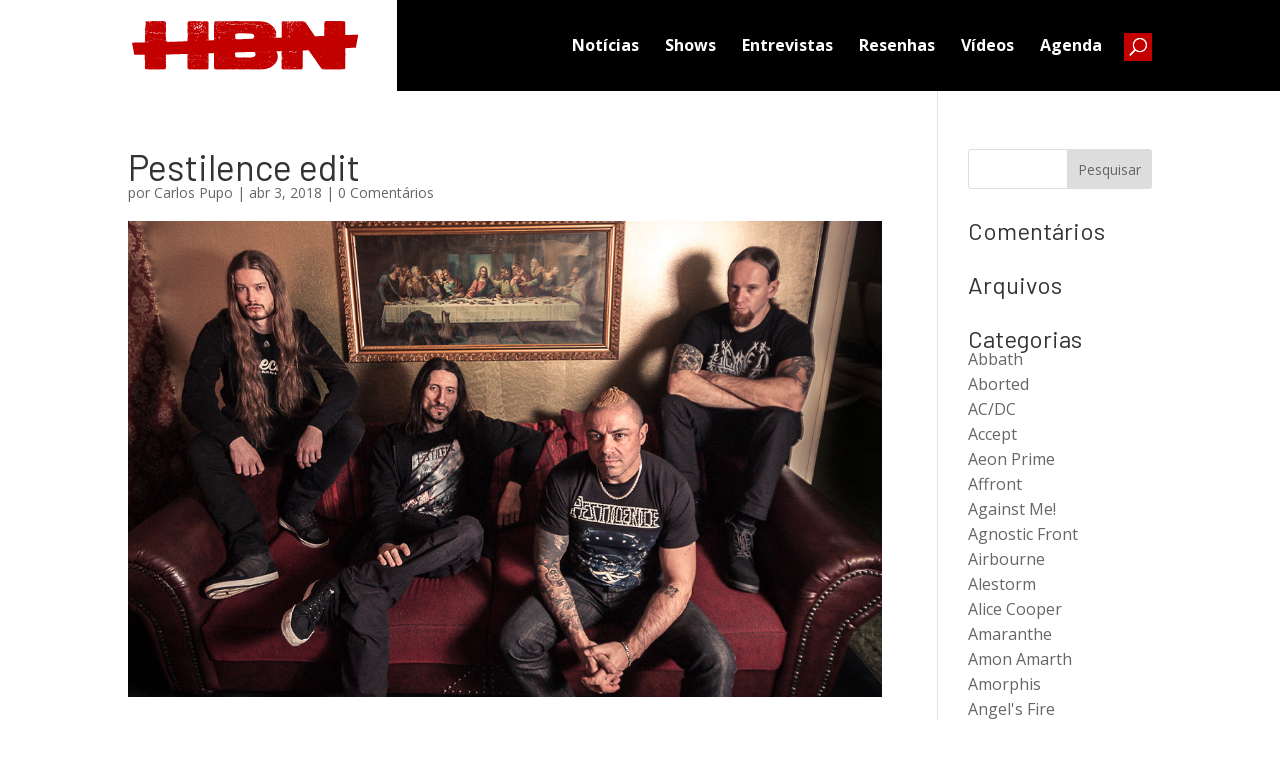

--- FILE ---
content_type: text/html; charset=UTF-8
request_url: https://www.headbangersnews.com.br/noticias/pestilence-traz-set-list-de-classicos-ao-rio-de-janeiro/pestilence-edit/
body_size: 25611
content:
<!DOCTYPE html>
<html lang="pt-BR">
<head>
	<meta charset="UTF-8" />
<meta http-equiv="X-UA-Compatible" content="IE=edge">
	<link rel="pingback" href="https://www.headbangersnews.com.br/xmlrpc.php" />

	<script type="text/javascript">
		document.documentElement.className = 'js';
	</script>
	
	<meta name='robots' content='index, follow, max-image-preview:large, max-snippet:-1, max-video-preview:-1' />
<script type="text/javascript">
			let jqueryParams=[],jQuery=function(r){return jqueryParams=[...jqueryParams,r],jQuery},$=function(r){return jqueryParams=[...jqueryParams,r],$};window.jQuery=jQuery,window.$=jQuery;let customHeadScripts=!1;jQuery.fn=jQuery.prototype={},$.fn=jQuery.prototype={},jQuery.noConflict=function(r){if(window.jQuery)return jQuery=window.jQuery,$=window.jQuery,customHeadScripts=!0,jQuery.noConflict},jQuery.ready=function(r){jqueryParams=[...jqueryParams,r]},$.ready=function(r){jqueryParams=[...jqueryParams,r]},jQuery.load=function(r){jqueryParams=[...jqueryParams,r]},$.load=function(r){jqueryParams=[...jqueryParams,r]},jQuery.fn.ready=function(r){jqueryParams=[...jqueryParams,r]},$.fn.ready=function(r){jqueryParams=[...jqueryParams,r]};</script>
	<!-- This site is optimized with the Yoast SEO plugin v20.4 - https://yoast.com/wordpress/plugins/seo/ -->
	<title>Pestilence edit - Headbangers News</title>
	<link rel="canonical" href="https://www.headbangersnews.com.br/noticias/pestilence-traz-set-list-de-classicos-ao-rio-de-janeiro/pestilence-edit/" />
	<meta property="og:locale" content="pt_BR" />
	<meta property="og:type" content="article" />
	<meta property="og:title" content="Pestilence edit - Headbangers News" />
	<meta property="og:url" content="https://www.headbangersnews.com.br/noticias/pestilence-traz-set-list-de-classicos-ao-rio-de-janeiro/pestilence-edit/" />
	<meta property="og:site_name" content="Headbangers News" />
	<meta property="article:publisher" content="https://www.facebook.com/headbangersnews/" />
	<meta property="og:image" content="https://www.headbangersnews.com.br/noticias/pestilence-traz-set-list-de-classicos-ao-rio-de-janeiro/pestilence-edit" />
	<meta property="og:image:width" content="1068" />
	<meta property="og:image:height" content="810" />
	<meta property="og:image:type" content="image/png" />
	<meta name="twitter:card" content="summary_large_image" />
	<meta name="twitter:site" content="@Headbangers_Br" />
	<script type="application/ld+json" class="yoast-schema-graph">{"@context":"https://schema.org","@graph":[{"@type":"WebPage","@id":"https://www.headbangersnews.com.br/noticias/pestilence-traz-set-list-de-classicos-ao-rio-de-janeiro/pestilence-edit/","url":"https://www.headbangersnews.com.br/noticias/pestilence-traz-set-list-de-classicos-ao-rio-de-janeiro/pestilence-edit/","name":"Pestilence edit - Headbangers News","isPartOf":{"@id":"https://www.headbangersnews.com.br/#website"},"primaryImageOfPage":{"@id":"https://www.headbangersnews.com.br/noticias/pestilence-traz-set-list-de-classicos-ao-rio-de-janeiro/pestilence-edit/#primaryimage"},"image":{"@id":"https://www.headbangersnews.com.br/noticias/pestilence-traz-set-list-de-classicos-ao-rio-de-janeiro/pestilence-edit/#primaryimage"},"thumbnailUrl":"https://www.headbangersnews.com.br/wp-content/uploads/2018/04/Pestilence-edit.png","datePublished":"2018-04-03T09:39:41+00:00","dateModified":"2018-04-03T09:39:41+00:00","breadcrumb":{"@id":"https://www.headbangersnews.com.br/noticias/pestilence-traz-set-list-de-classicos-ao-rio-de-janeiro/pestilence-edit/#breadcrumb"},"inLanguage":"pt-BR","potentialAction":[{"@type":"ReadAction","target":["https://www.headbangersnews.com.br/noticias/pestilence-traz-set-list-de-classicos-ao-rio-de-janeiro/pestilence-edit/"]}]},{"@type":"ImageObject","inLanguage":"pt-BR","@id":"https://www.headbangersnews.com.br/noticias/pestilence-traz-set-list-de-classicos-ao-rio-de-janeiro/pestilence-edit/#primaryimage","url":"https://www.headbangersnews.com.br/wp-content/uploads/2018/04/Pestilence-edit.png","contentUrl":"https://www.headbangersnews.com.br/wp-content/uploads/2018/04/Pestilence-edit.png","width":1068,"height":810},{"@type":"BreadcrumbList","@id":"https://www.headbangersnews.com.br/noticias/pestilence-traz-set-list-de-classicos-ao-rio-de-janeiro/pestilence-edit/#breadcrumb","itemListElement":[{"@type":"ListItem","position":1,"name":"Início","item":"https://www.headbangersnews.com.br/"},{"@type":"ListItem","position":2,"name":"Pestilence traz set list de clássicos ao Rio de Janeiro","item":"https://www.headbangersnews.com.br/noticias/pestilence-traz-set-list-de-classicos-ao-rio-de-janeiro/"},{"@type":"ListItem","position":3,"name":"Pestilence edit"}]},{"@type":"WebSite","@id":"https://www.headbangersnews.com.br/#website","url":"https://www.headbangersnews.com.br/","name":"Headbangers News","description":"Site brasileiro sobre heavy metal editado totalmente em português.","publisher":{"@id":"https://www.headbangersnews.com.br/#organization"},"potentialAction":[{"@type":"SearchAction","target":{"@type":"EntryPoint","urlTemplate":"https://www.headbangersnews.com.br/?s={search_term_string}"},"query-input":"required name=search_term_string"}],"inLanguage":"pt-BR"},{"@type":"Organization","@id":"https://www.headbangersnews.com.br/#organization","name":"Headbangers News","url":"https://www.headbangersnews.com.br/","logo":{"@type":"ImageObject","inLanguage":"pt-BR","@id":"https://www.headbangersnews.com.br/#/schema/logo/image/","url":"https://www.headbangersnews.com.br/wp-content/uploads/2017/10/logo.png","contentUrl":"https://www.headbangersnews.com.br/wp-content/uploads/2017/10/logo.png","width":1358,"height":265,"caption":"Headbangers News"},"image":{"@id":"https://www.headbangersnews.com.br/#/schema/logo/image/"},"sameAs":["https://www.facebook.com/headbangersnews/","https://twitter.com/Headbangers_Br","https://www.instagram.com/headbangersnews_Br/"]}]}</script>
	<!-- / Yoast SEO plugin. -->


<link rel='dns-prefetch' href='//cdn.jsdelivr.net' />
<link rel='dns-prefetch' href='//fonts.googleapis.com' />
<link rel="alternate" type="application/rss+xml" title="Feed para Headbangers News &raquo;" href="https://www.headbangersnews.com.br/feed/" />
<link rel="alternate" type="application/rss+xml" title="Feed de comentários para Headbangers News &raquo;" href="https://www.headbangersnews.com.br/comments/feed/" />
<link rel="alternate" type="application/rss+xml" title="Feed de comentários para Headbangers News &raquo; Pestilence edit" href="https://www.headbangersnews.com.br/noticias/pestilence-traz-set-list-de-classicos-ao-rio-de-janeiro/pestilence-edit/feed/" />
		<!-- This site uses the Google Analytics by ExactMetrics plugin v7.14.1 - Using Analytics tracking - https://www.exactmetrics.com/ -->
							<script src="//www.googletagmanager.com/gtag/js?id=G-7W1QX2E4QN"  data-cfasync="false" data-wpfc-render="false" type="text/javascript" async></script>
			<script data-cfasync="false" data-wpfc-render="false" type="text/javascript">
				var em_version = '7.14.1';
				var em_track_user = true;
				var em_no_track_reason = '';
				
								var disableStrs = [
										'ga-disable-G-7W1QX2E4QN',
															'ga-disable-UA-93538384-4',
									];

				/* Function to detect opted out users */
				function __gtagTrackerIsOptedOut() {
					for (var index = 0; index < disableStrs.length; index++) {
						if (document.cookie.indexOf(disableStrs[index] + '=true') > -1) {
							return true;
						}
					}

					return false;
				}

				/* Disable tracking if the opt-out cookie exists. */
				if (__gtagTrackerIsOptedOut()) {
					for (var index = 0; index < disableStrs.length; index++) {
						window[disableStrs[index]] = true;
					}
				}

				/* Opt-out function */
				function __gtagTrackerOptout() {
					for (var index = 0; index < disableStrs.length; index++) {
						document.cookie = disableStrs[index] + '=true; expires=Thu, 31 Dec 2099 23:59:59 UTC; path=/';
						window[disableStrs[index]] = true;
					}
				}

				if ('undefined' === typeof gaOptout) {
					function gaOptout() {
						__gtagTrackerOptout();
					}
				}
								window.dataLayer = window.dataLayer || [];

				window.ExactMetricsDualTracker = {
					helpers: {},
					trackers: {},
				};
				if (em_track_user) {
					function __gtagDataLayer() {
						dataLayer.push(arguments);
					}

					function __gtagTracker(type, name, parameters) {
						if (!parameters) {
							parameters = {};
						}

						if (parameters.send_to) {
							__gtagDataLayer.apply(null, arguments);
							return;
						}

						if (type === 'event') {
														parameters.send_to = exactmetrics_frontend.v4_id;
							var hookName = name;
							if (typeof parameters['event_category'] !== 'undefined') {
								hookName = parameters['event_category'] + ':' + name;
							}

							if (typeof ExactMetricsDualTracker.trackers[hookName] !== 'undefined') {
								ExactMetricsDualTracker.trackers[hookName](parameters);
							} else {
								__gtagDataLayer('event', name, parameters);
							}
							
														parameters.send_to = exactmetrics_frontend.ua;
							__gtagDataLayer(type, name, parameters);
													} else {
							__gtagDataLayer.apply(null, arguments);
						}
					}

					__gtagTracker('js', new Date());
					__gtagTracker('set', {
						'developer_id.dNDMyYj': true,
											});
										__gtagTracker('config', 'G-7W1QX2E4QN', {"forceSSL":"true","link_attribution":"true"} );
															__gtagTracker('config', 'UA-93538384-4', {"forceSSL":"true","link_attribution":"true"} );
										window.gtag = __gtagTracker;										(function () {
						/* https://developers.google.com/analytics/devguides/collection/analyticsjs/ */
						/* ga and __gaTracker compatibility shim. */
						var noopfn = function () {
							return null;
						};
						var newtracker = function () {
							return new Tracker();
						};
						var Tracker = function () {
							return null;
						};
						var p = Tracker.prototype;
						p.get = noopfn;
						p.set = noopfn;
						p.send = function () {
							var args = Array.prototype.slice.call(arguments);
							args.unshift('send');
							__gaTracker.apply(null, args);
						};
						var __gaTracker = function () {
							var len = arguments.length;
							if (len === 0) {
								return;
							}
							var f = arguments[len - 1];
							if (typeof f !== 'object' || f === null || typeof f.hitCallback !== 'function') {
								if ('send' === arguments[0]) {
									var hitConverted, hitObject = false, action;
									if ('event' === arguments[1]) {
										if ('undefined' !== typeof arguments[3]) {
											hitObject = {
												'eventAction': arguments[3],
												'eventCategory': arguments[2],
												'eventLabel': arguments[4],
												'value': arguments[5] ? arguments[5] : 1,
											}
										}
									}
									if ('pageview' === arguments[1]) {
										if ('undefined' !== typeof arguments[2]) {
											hitObject = {
												'eventAction': 'page_view',
												'page_path': arguments[2],
											}
										}
									}
									if (typeof arguments[2] === 'object') {
										hitObject = arguments[2];
									}
									if (typeof arguments[5] === 'object') {
										Object.assign(hitObject, arguments[5]);
									}
									if ('undefined' !== typeof arguments[1].hitType) {
										hitObject = arguments[1];
										if ('pageview' === hitObject.hitType) {
											hitObject.eventAction = 'page_view';
										}
									}
									if (hitObject) {
										action = 'timing' === arguments[1].hitType ? 'timing_complete' : hitObject.eventAction;
										hitConverted = mapArgs(hitObject);
										__gtagTracker('event', action, hitConverted);
									}
								}
								return;
							}

							function mapArgs(args) {
								var arg, hit = {};
								var gaMap = {
									'eventCategory': 'event_category',
									'eventAction': 'event_action',
									'eventLabel': 'event_label',
									'eventValue': 'event_value',
									'nonInteraction': 'non_interaction',
									'timingCategory': 'event_category',
									'timingVar': 'name',
									'timingValue': 'value',
									'timingLabel': 'event_label',
									'page': 'page_path',
									'location': 'page_location',
									'title': 'page_title',
								};
								for (arg in args) {
																		if (!(!args.hasOwnProperty(arg) || !gaMap.hasOwnProperty(arg))) {
										hit[gaMap[arg]] = args[arg];
									} else {
										hit[arg] = args[arg];
									}
								}
								return hit;
							}

							try {
								f.hitCallback();
							} catch (ex) {
							}
						};
						__gaTracker.create = newtracker;
						__gaTracker.getByName = newtracker;
						__gaTracker.getAll = function () {
							return [];
						};
						__gaTracker.remove = noopfn;
						__gaTracker.loaded = true;
						window['__gaTracker'] = __gaTracker;
					})();
									} else {
										console.log("");
					(function () {
						function __gtagTracker() {
							return null;
						}

						window['__gtagTracker'] = __gtagTracker;
						window['gtag'] = __gtagTracker;
					})();
									}
			</script>
				<!-- / Google Analytics by ExactMetrics -->
		<meta content="Divi Child v.1.0.0" name="generator"/><link rel='stylesheet' id='wp-block-library-css' href='https://www.headbangersnews.com.br/wp-includes/css/dist/block-library/style.min.css?ver=6.2.8' type='text/css' media='all' />
<style id='wp-block-library-theme-inline-css' type='text/css'>
.wp-block-audio figcaption{color:#555;font-size:13px;text-align:center}.is-dark-theme .wp-block-audio figcaption{color:hsla(0,0%,100%,.65)}.wp-block-audio{margin:0 0 1em}.wp-block-code{border:1px solid #ccc;border-radius:4px;font-family:Menlo,Consolas,monaco,monospace;padding:.8em 1em}.wp-block-embed figcaption{color:#555;font-size:13px;text-align:center}.is-dark-theme .wp-block-embed figcaption{color:hsla(0,0%,100%,.65)}.wp-block-embed{margin:0 0 1em}.blocks-gallery-caption{color:#555;font-size:13px;text-align:center}.is-dark-theme .blocks-gallery-caption{color:hsla(0,0%,100%,.65)}.wp-block-image figcaption{color:#555;font-size:13px;text-align:center}.is-dark-theme .wp-block-image figcaption{color:hsla(0,0%,100%,.65)}.wp-block-image{margin:0 0 1em}.wp-block-pullquote{border-bottom:4px solid;border-top:4px solid;color:currentColor;margin-bottom:1.75em}.wp-block-pullquote cite,.wp-block-pullquote footer,.wp-block-pullquote__citation{color:currentColor;font-size:.8125em;font-style:normal;text-transform:uppercase}.wp-block-quote{border-left:.25em solid;margin:0 0 1.75em;padding-left:1em}.wp-block-quote cite,.wp-block-quote footer{color:currentColor;font-size:.8125em;font-style:normal;position:relative}.wp-block-quote.has-text-align-right{border-left:none;border-right:.25em solid;padding-left:0;padding-right:1em}.wp-block-quote.has-text-align-center{border:none;padding-left:0}.wp-block-quote.is-large,.wp-block-quote.is-style-large,.wp-block-quote.is-style-plain{border:none}.wp-block-search .wp-block-search__label{font-weight:700}.wp-block-search__button{border:1px solid #ccc;padding:.375em .625em}:where(.wp-block-group.has-background){padding:1.25em 2.375em}.wp-block-separator.has-css-opacity{opacity:.4}.wp-block-separator{border:none;border-bottom:2px solid;margin-left:auto;margin-right:auto}.wp-block-separator.has-alpha-channel-opacity{opacity:1}.wp-block-separator:not(.is-style-wide):not(.is-style-dots){width:100px}.wp-block-separator.has-background:not(.is-style-dots){border-bottom:none;height:1px}.wp-block-separator.has-background:not(.is-style-wide):not(.is-style-dots){height:2px}.wp-block-table{margin:0 0 1em}.wp-block-table td,.wp-block-table th{word-break:normal}.wp-block-table figcaption{color:#555;font-size:13px;text-align:center}.is-dark-theme .wp-block-table figcaption{color:hsla(0,0%,100%,.65)}.wp-block-video figcaption{color:#555;font-size:13px;text-align:center}.is-dark-theme .wp-block-video figcaption{color:hsla(0,0%,100%,.65)}.wp-block-video{margin:0 0 1em}.wp-block-template-part.has-background{margin-bottom:0;margin-top:0;padding:1.25em 2.375em}
</style>
<style id='global-styles-inline-css' type='text/css'>
body{--wp--preset--color--black: #000000;--wp--preset--color--cyan-bluish-gray: #abb8c3;--wp--preset--color--white: #ffffff;--wp--preset--color--pale-pink: #f78da7;--wp--preset--color--vivid-red: #cf2e2e;--wp--preset--color--luminous-vivid-orange: #ff6900;--wp--preset--color--luminous-vivid-amber: #fcb900;--wp--preset--color--light-green-cyan: #7bdcb5;--wp--preset--color--vivid-green-cyan: #00d084;--wp--preset--color--pale-cyan-blue: #8ed1fc;--wp--preset--color--vivid-cyan-blue: #0693e3;--wp--preset--color--vivid-purple: #9b51e0;--wp--preset--gradient--vivid-cyan-blue-to-vivid-purple: linear-gradient(135deg,rgba(6,147,227,1) 0%,rgb(155,81,224) 100%);--wp--preset--gradient--light-green-cyan-to-vivid-green-cyan: linear-gradient(135deg,rgb(122,220,180) 0%,rgb(0,208,130) 100%);--wp--preset--gradient--luminous-vivid-amber-to-luminous-vivid-orange: linear-gradient(135deg,rgba(252,185,0,1) 0%,rgba(255,105,0,1) 100%);--wp--preset--gradient--luminous-vivid-orange-to-vivid-red: linear-gradient(135deg,rgba(255,105,0,1) 0%,rgb(207,46,46) 100%);--wp--preset--gradient--very-light-gray-to-cyan-bluish-gray: linear-gradient(135deg,rgb(238,238,238) 0%,rgb(169,184,195) 100%);--wp--preset--gradient--cool-to-warm-spectrum: linear-gradient(135deg,rgb(74,234,220) 0%,rgb(151,120,209) 20%,rgb(207,42,186) 40%,rgb(238,44,130) 60%,rgb(251,105,98) 80%,rgb(254,248,76) 100%);--wp--preset--gradient--blush-light-purple: linear-gradient(135deg,rgb(255,206,236) 0%,rgb(152,150,240) 100%);--wp--preset--gradient--blush-bordeaux: linear-gradient(135deg,rgb(254,205,165) 0%,rgb(254,45,45) 50%,rgb(107,0,62) 100%);--wp--preset--gradient--luminous-dusk: linear-gradient(135deg,rgb(255,203,112) 0%,rgb(199,81,192) 50%,rgb(65,88,208) 100%);--wp--preset--gradient--pale-ocean: linear-gradient(135deg,rgb(255,245,203) 0%,rgb(182,227,212) 50%,rgb(51,167,181) 100%);--wp--preset--gradient--electric-grass: linear-gradient(135deg,rgb(202,248,128) 0%,rgb(113,206,126) 100%);--wp--preset--gradient--midnight: linear-gradient(135deg,rgb(2,3,129) 0%,rgb(40,116,252) 100%);--wp--preset--duotone--dark-grayscale: url('#wp-duotone-dark-grayscale');--wp--preset--duotone--grayscale: url('#wp-duotone-grayscale');--wp--preset--duotone--purple-yellow: url('#wp-duotone-purple-yellow');--wp--preset--duotone--blue-red: url('#wp-duotone-blue-red');--wp--preset--duotone--midnight: url('#wp-duotone-midnight');--wp--preset--duotone--magenta-yellow: url('#wp-duotone-magenta-yellow');--wp--preset--duotone--purple-green: url('#wp-duotone-purple-green');--wp--preset--duotone--blue-orange: url('#wp-duotone-blue-orange');--wp--preset--font-size--small: 13px;--wp--preset--font-size--medium: 20px;--wp--preset--font-size--large: 36px;--wp--preset--font-size--x-large: 42px;--wp--preset--spacing--20: 0.44rem;--wp--preset--spacing--30: 0.67rem;--wp--preset--spacing--40: 1rem;--wp--preset--spacing--50: 1.5rem;--wp--preset--spacing--60: 2.25rem;--wp--preset--spacing--70: 3.38rem;--wp--preset--spacing--80: 5.06rem;--wp--preset--shadow--natural: 6px 6px 9px rgba(0, 0, 0, 0.2);--wp--preset--shadow--deep: 12px 12px 50px rgba(0, 0, 0, 0.4);--wp--preset--shadow--sharp: 6px 6px 0px rgba(0, 0, 0, 0.2);--wp--preset--shadow--outlined: 6px 6px 0px -3px rgba(255, 255, 255, 1), 6px 6px rgba(0, 0, 0, 1);--wp--preset--shadow--crisp: 6px 6px 0px rgba(0, 0, 0, 1);}body { margin: 0;--wp--style--global--content-size: 823px;--wp--style--global--wide-size: 1080px; }.wp-site-blocks > .alignleft { float: left; margin-right: 2em; }.wp-site-blocks > .alignright { float: right; margin-left: 2em; }.wp-site-blocks > .aligncenter { justify-content: center; margin-left: auto; margin-right: auto; }:where(.is-layout-flex){gap: 0.5em;}body .is-layout-flow > .alignleft{float: left;margin-inline-start: 0;margin-inline-end: 2em;}body .is-layout-flow > .alignright{float: right;margin-inline-start: 2em;margin-inline-end: 0;}body .is-layout-flow > .aligncenter{margin-left: auto !important;margin-right: auto !important;}body .is-layout-constrained > .alignleft{float: left;margin-inline-start: 0;margin-inline-end: 2em;}body .is-layout-constrained > .alignright{float: right;margin-inline-start: 2em;margin-inline-end: 0;}body .is-layout-constrained > .aligncenter{margin-left: auto !important;margin-right: auto !important;}body .is-layout-constrained > :where(:not(.alignleft):not(.alignright):not(.alignfull)){max-width: var(--wp--style--global--content-size);margin-left: auto !important;margin-right: auto !important;}body .is-layout-constrained > .alignwide{max-width: var(--wp--style--global--wide-size);}body .is-layout-flex{display: flex;}body .is-layout-flex{flex-wrap: wrap;align-items: center;}body .is-layout-flex > *{margin: 0;}body{padding-top: 0px;padding-right: 0px;padding-bottom: 0px;padding-left: 0px;}a:where(:not(.wp-element-button)){text-decoration: underline;}.wp-element-button, .wp-block-button__link{background-color: #32373c;border-width: 0;color: #fff;font-family: inherit;font-size: inherit;line-height: inherit;padding: calc(0.667em + 2px) calc(1.333em + 2px);text-decoration: none;}.has-black-color{color: var(--wp--preset--color--black) !important;}.has-cyan-bluish-gray-color{color: var(--wp--preset--color--cyan-bluish-gray) !important;}.has-white-color{color: var(--wp--preset--color--white) !important;}.has-pale-pink-color{color: var(--wp--preset--color--pale-pink) !important;}.has-vivid-red-color{color: var(--wp--preset--color--vivid-red) !important;}.has-luminous-vivid-orange-color{color: var(--wp--preset--color--luminous-vivid-orange) !important;}.has-luminous-vivid-amber-color{color: var(--wp--preset--color--luminous-vivid-amber) !important;}.has-light-green-cyan-color{color: var(--wp--preset--color--light-green-cyan) !important;}.has-vivid-green-cyan-color{color: var(--wp--preset--color--vivid-green-cyan) !important;}.has-pale-cyan-blue-color{color: var(--wp--preset--color--pale-cyan-blue) !important;}.has-vivid-cyan-blue-color{color: var(--wp--preset--color--vivid-cyan-blue) !important;}.has-vivid-purple-color{color: var(--wp--preset--color--vivid-purple) !important;}.has-black-background-color{background-color: var(--wp--preset--color--black) !important;}.has-cyan-bluish-gray-background-color{background-color: var(--wp--preset--color--cyan-bluish-gray) !important;}.has-white-background-color{background-color: var(--wp--preset--color--white) !important;}.has-pale-pink-background-color{background-color: var(--wp--preset--color--pale-pink) !important;}.has-vivid-red-background-color{background-color: var(--wp--preset--color--vivid-red) !important;}.has-luminous-vivid-orange-background-color{background-color: var(--wp--preset--color--luminous-vivid-orange) !important;}.has-luminous-vivid-amber-background-color{background-color: var(--wp--preset--color--luminous-vivid-amber) !important;}.has-light-green-cyan-background-color{background-color: var(--wp--preset--color--light-green-cyan) !important;}.has-vivid-green-cyan-background-color{background-color: var(--wp--preset--color--vivid-green-cyan) !important;}.has-pale-cyan-blue-background-color{background-color: var(--wp--preset--color--pale-cyan-blue) !important;}.has-vivid-cyan-blue-background-color{background-color: var(--wp--preset--color--vivid-cyan-blue) !important;}.has-vivid-purple-background-color{background-color: var(--wp--preset--color--vivid-purple) !important;}.has-black-border-color{border-color: var(--wp--preset--color--black) !important;}.has-cyan-bluish-gray-border-color{border-color: var(--wp--preset--color--cyan-bluish-gray) !important;}.has-white-border-color{border-color: var(--wp--preset--color--white) !important;}.has-pale-pink-border-color{border-color: var(--wp--preset--color--pale-pink) !important;}.has-vivid-red-border-color{border-color: var(--wp--preset--color--vivid-red) !important;}.has-luminous-vivid-orange-border-color{border-color: var(--wp--preset--color--luminous-vivid-orange) !important;}.has-luminous-vivid-amber-border-color{border-color: var(--wp--preset--color--luminous-vivid-amber) !important;}.has-light-green-cyan-border-color{border-color: var(--wp--preset--color--light-green-cyan) !important;}.has-vivid-green-cyan-border-color{border-color: var(--wp--preset--color--vivid-green-cyan) !important;}.has-pale-cyan-blue-border-color{border-color: var(--wp--preset--color--pale-cyan-blue) !important;}.has-vivid-cyan-blue-border-color{border-color: var(--wp--preset--color--vivid-cyan-blue) !important;}.has-vivid-purple-border-color{border-color: var(--wp--preset--color--vivid-purple) !important;}.has-vivid-cyan-blue-to-vivid-purple-gradient-background{background: var(--wp--preset--gradient--vivid-cyan-blue-to-vivid-purple) !important;}.has-light-green-cyan-to-vivid-green-cyan-gradient-background{background: var(--wp--preset--gradient--light-green-cyan-to-vivid-green-cyan) !important;}.has-luminous-vivid-amber-to-luminous-vivid-orange-gradient-background{background: var(--wp--preset--gradient--luminous-vivid-amber-to-luminous-vivid-orange) !important;}.has-luminous-vivid-orange-to-vivid-red-gradient-background{background: var(--wp--preset--gradient--luminous-vivid-orange-to-vivid-red) !important;}.has-very-light-gray-to-cyan-bluish-gray-gradient-background{background: var(--wp--preset--gradient--very-light-gray-to-cyan-bluish-gray) !important;}.has-cool-to-warm-spectrum-gradient-background{background: var(--wp--preset--gradient--cool-to-warm-spectrum) !important;}.has-blush-light-purple-gradient-background{background: var(--wp--preset--gradient--blush-light-purple) !important;}.has-blush-bordeaux-gradient-background{background: var(--wp--preset--gradient--blush-bordeaux) !important;}.has-luminous-dusk-gradient-background{background: var(--wp--preset--gradient--luminous-dusk) !important;}.has-pale-ocean-gradient-background{background: var(--wp--preset--gradient--pale-ocean) !important;}.has-electric-grass-gradient-background{background: var(--wp--preset--gradient--electric-grass) !important;}.has-midnight-gradient-background{background: var(--wp--preset--gradient--midnight) !important;}.has-small-font-size{font-size: var(--wp--preset--font-size--small) !important;}.has-medium-font-size{font-size: var(--wp--preset--font-size--medium) !important;}.has-large-font-size{font-size: var(--wp--preset--font-size--large) !important;}.has-x-large-font-size{font-size: var(--wp--preset--font-size--x-large) !important;}
.wp-block-navigation a:where(:not(.wp-element-button)){color: inherit;}
:where(.wp-block-columns.is-layout-flex){gap: 2em;}
.wp-block-pullquote{font-size: 1.5em;line-height: 1.6;}
</style>
<link rel='stylesheet' id='fancybox-css' href='https://cdn.jsdelivr.net/npm/@fancyapps/ui@5.0/dist/fancybox/fancybox.css?ver=6.2.8' type='text/css' media='all' />
<link rel='stylesheet' id='et-builder-googlefonts-cached-css' href='https://fonts.googleapis.com/css?family=Barlow:100,100italic,200,200italic,300,300italic,regular,italic,500,500italic,600,600italic,700,700italic,800,800italic,900,900italic|Open+Sans:300,regular,500,600,700,800,300italic,italic,500italic,600italic,700italic,800italic&#038;subset=latin,latin-ext&#038;display=swap' type='text/css' media='all' />
<link rel='stylesheet' id='divi-style-parent-css' href='https://www.headbangersnews.com.br/wp-content/themes/Divi/style-static.min.css?ver=4.20.2' type='text/css' media='all' />
<link rel='stylesheet' id='parent-style-css' href='https://www.headbangersnews.com.br/wp-content/themes/Divi-child/style.css?ver=4.20.2' type='text/css' media='all' />
<link rel='stylesheet' id='divi-style-pum-css' href='https://www.headbangersnews.com.br/wp-content/themes/Divi-child/style.css?ver=4.20.2' type='text/css' media='all' />
<script type='text/javascript' src='https://www.headbangersnews.com.br/wp-content/plugins/google-analytics-dashboard-for-wp/assets/js/frontend-gtag.min.js?ver=7.14.1' id='exactmetrics-frontend-script-js'></script>
<script data-cfasync="false" data-wpfc-render="false" type="text/javascript" id='exactmetrics-frontend-script-js-extra'>/* <![CDATA[ */
var exactmetrics_frontend = {"js_events_tracking":"true","download_extensions":"doc,pdf,ppt,zip,xls,docx,pptx,xlsx","inbound_paths":"[{\"path\":\"\\\/go\\\/\",\"label\":\"affiliate\"},{\"path\":\"\\\/recommend\\\/\",\"label\":\"affiliate\"}]","home_url":"https:\/\/www.headbangersnews.com.br","hash_tracking":"false","ua":"UA-93538384-4","v4_id":"G-7W1QX2E4QN"};/* ]]> */
</script>
<link rel="https://api.w.org/" href="https://www.headbangersnews.com.br/wp-json/" /><link rel="alternate" type="application/json" href="https://www.headbangersnews.com.br/wp-json/wp/v2/media/1622" /><link rel="EditURI" type="application/rsd+xml" title="RSD" href="https://www.headbangersnews.com.br/xmlrpc.php?rsd" />
<link rel="wlwmanifest" type="application/wlwmanifest+xml" href="https://www.headbangersnews.com.br/wp-includes/wlwmanifest.xml" />
<meta name="generator" content="WordPress 6.2.8" />
<link rel='shortlink' href='https://www.headbangersnews.com.br/?p=1622' />
<link rel="alternate" type="application/json+oembed" href="https://www.headbangersnews.com.br/wp-json/oembed/1.0/embed?url=https%3A%2F%2Fwww.headbangersnews.com.br%2Fnoticias%2Fpestilence-traz-set-list-de-classicos-ao-rio-de-janeiro%2Fpestilence-edit%2F" />
<link rel="alternate" type="text/xml+oembed" href="https://www.headbangersnews.com.br/wp-json/oembed/1.0/embed?url=https%3A%2F%2Fwww.headbangersnews.com.br%2Fnoticias%2Fpestilence-traz-set-list-de-classicos-ao-rio-de-janeiro%2Fpestilence-edit%2F&#038;format=xml" />
<meta name="viewport" content="width=device-width, initial-scale=1.0, maximum-scale=1.0, user-scalable=0" />      <meta name="onesignal" content="wordpress-plugin"/>
            <script>

      window.OneSignal = window.OneSignal || [];

      OneSignal.push( function() {
        OneSignal.SERVICE_WORKER_UPDATER_PATH = "OneSignalSDKUpdaterWorker.js.php";
                      OneSignal.SERVICE_WORKER_PATH = "OneSignalSDKWorker.js.php";
                      OneSignal.SERVICE_WORKER_PARAM = { scope: "/" };
        OneSignal.setDefaultNotificationUrl("https://www.headbangersnews.com.br");
        var oneSignal_options = {};
        window._oneSignalInitOptions = oneSignal_options;

        oneSignal_options['wordpress'] = true;
oneSignal_options['appId'] = '0f8bc807-5e4a-410b-8c0d-fc8f0c2e8b99';
oneSignal_options['allowLocalhostAsSecureOrigin'] = true;
oneSignal_options['welcomeNotification'] = { };
oneSignal_options['welcomeNotification']['title'] = "Obrigado por se cadastrar em nosso site.";
oneSignal_options['welcomeNotification']['message'] = "Agora você ficará por dentro das últimas notícias sobre o mundo do metal.";
oneSignal_options['welcomeNotification']['url'] = "https://server1.pureteserver.com/~headbang";
oneSignal_options['path'] = "https://www.headbangersnews.com.br/wp-content/plugins/onesignal-free-web-push-notifications/sdk_files/";
oneSignal_options['safari_web_id'] = "web.onesignal.auto.0a199198-d5df-41c5-963c-72a0258657aa";
oneSignal_options['persistNotification'] = true;
oneSignal_options['promptOptions'] = { };
oneSignal_options['promptOptions']['actionMessage'] = "Quer receber notificações e ficar por dentro das últimas notícias do mundo do metal?";
oneSignal_options['promptOptions']['exampleNotificationTitleDesktop'] = "Fique por dentro das últimas notícias sobre o mundo do metal.";
oneSignal_options['promptOptions']['exampleNotificationMessageDesktop'] = "Você irá receber notificações.";
oneSignal_options['promptOptions']['exampleNotificationTitleMobile'] = "Fique por dentro das últimas notícias sobre o mundo do metal.";
oneSignal_options['promptOptions']['exampleNotificationMessageMobile'] = "Você irá receber notificações.";
oneSignal_options['promptOptions']['exampleNotificationCaption'] = "(você pode se descadastrar a qualquer momento)";
oneSignal_options['promptOptions']['acceptButtonText'] = "Sim.";
oneSignal_options['promptOptions']['cancelButtonText'] = "Não, obrigado.";
oneSignal_options['promptOptions']['siteName'] = "https://server1.pureteserver.com/~headbang";
oneSignal_options['promptOptions']['autoAcceptTitle'] = "Permitir";
oneSignal_options['notifyButton'] = { };
oneSignal_options['notifyButton']['enable'] = true;
oneSignal_options['notifyButton']['position'] = 'bottom-left';
oneSignal_options['notifyButton']['theme'] = 'default';
oneSignal_options['notifyButton']['size'] = 'medium';
oneSignal_options['notifyButton']['displayPredicate'] = function() {
              return OneSignal.isPushNotificationsEnabled()
                      .then(function(isPushEnabled) {
                          return !isPushEnabled;
                      });
            };
oneSignal_options['notifyButton']['showCredit'] = false;
oneSignal_options['notifyButton']['text'] = {};
oneSignal_options['notifyButton']['text']['tip.state.unsubscribed'] = 'Se inscreva para receber notificações.';
oneSignal_options['notifyButton']['text']['tip.state.subscribed'] = 'Você se inscreveu para receber notificações.';
oneSignal_options['notifyButton']['text']['tip.state.blocked'] = 'Você bloqueou as notificações';
oneSignal_options['notifyButton']['text']['message.action.subscribed'] = 'Obrigado por se inscrever.';
oneSignal_options['notifyButton']['text']['message.action.resubscribed'] = 'Você se inscreveu para receber notificações.';
oneSignal_options['notifyButton']['text']['message.action.unsubscribed'] = 'Você não irá mais receber notificações.';
oneSignal_options['notifyButton']['text']['dialog.main.title'] = 'Configure as notificações.';
oneSignal_options['notifyButton']['text']['dialog.main.button.subscribe'] = 'Se inscreva.';
oneSignal_options['notifyButton']['text']['dialog.main.button.unsubscribe'] = 'Descadastre.';
oneSignal_options['notifyButton']['text']['dialog.blocked.title'] = 'Desbloqueie notificações.';
oneSignal_options['notifyButton']['text']['dialog.blocked.message'] = 'Siga essas instruções para receber as notificações.';
oneSignal_options['notifyButton']['colors'] = {};
oneSignal_options['notifyButton']['colors']['circle.background'] = '#f41a00';
                OneSignal.init(window._oneSignalInitOptions);
                OneSignal.showSlidedownPrompt();      });

      function documentInitOneSignal() {
        var oneSignal_elements = document.getElementsByClassName("OneSignal-prompt");

        var oneSignalLinkClickHandler = function(event) { OneSignal.push(['registerForPushNotifications']); event.preventDefault(); };        for(var i = 0; i < oneSignal_elements.length; i++)
          oneSignal_elements[i].addEventListener('click', oneSignalLinkClickHandler, false);
      }

      if (document.readyState === 'complete') {
           documentInitOneSignal();
      }
      else {
           window.addEventListener("load", function(event){
               documentInitOneSignal();
          });
      }
    </script>
<script async src="https://pagead2.googlesyndication.com/pagead/js/adsbygoogle.js?client=ca-pub-2018951539276943" crossorigin="anonymous"></script><link rel="icon" href="https://www.headbangersnews.com.br/wp-content/uploads/2023/04/cropped-Logo-HBN-32x32.png" sizes="32x32" />
<link rel="icon" href="https://www.headbangersnews.com.br/wp-content/uploads/2023/04/cropped-Logo-HBN-192x192.png" sizes="192x192" />
<link rel="apple-touch-icon" href="https://www.headbangersnews.com.br/wp-content/uploads/2023/04/cropped-Logo-HBN-180x180.png" />
<meta name="msapplication-TileImage" content="https://www.headbangersnews.com.br/wp-content/uploads/2023/04/cropped-Logo-HBN-270x270.png" />
<style id="et-divi-customizer-global-cached-inline-styles">@media only screen and (min-width:1350px){.et_pb_row{padding:27px 0}.et_pb_section{padding:54px 0}.single.et_pb_pagebuilder_layout.et_full_width_page .et_post_meta_wrapper{padding-top:81px}.et_pb_fullwidth_section{padding:0}}	h1,h2,h3,h4,h5,h6{font-family:'Barlow',Helvetica,Arial,Lucida,sans-serif}body,input,textarea,select{font-family:'Open Sans',Helvetica,Arial,Lucida,sans-serif}.ads img{width:100%}.ads .et_pb_image_wrap{width:100%}.resenhas-pagina-topo .google-auto-placed{display:none!important}.interna-topo .google-auto-placed{display:none!important}</style></head>
<body data-rsssl=1 class="attachment attachment-template-default single single-attachment postid-1622 attachmentid-1622 attachment-png et-tb-has-template et-tb-has-footer et_pb_button_helper_class et_fixed_nav et_show_nav et_primary_nav_dropdown_animation_fade et_secondary_nav_dropdown_animation_fade et_header_style_left et_pb_svg_logo et_cover_background et_pb_gutter osx et_pb_gutters3 et_right_sidebar et_divi_theme et-db">
	<svg xmlns="http://www.w3.org/2000/svg" viewBox="0 0 0 0" width="0" height="0" focusable="false" role="none" style="visibility: hidden; position: absolute; left: -9999px; overflow: hidden;" ><defs><filter id="wp-duotone-dark-grayscale"><feColorMatrix color-interpolation-filters="sRGB" type="matrix" values=" .299 .587 .114 0 0 .299 .587 .114 0 0 .299 .587 .114 0 0 .299 .587 .114 0 0 " /><feComponentTransfer color-interpolation-filters="sRGB" ><feFuncR type="table" tableValues="0 0.49803921568627" /><feFuncG type="table" tableValues="0 0.49803921568627" /><feFuncB type="table" tableValues="0 0.49803921568627" /><feFuncA type="table" tableValues="1 1" /></feComponentTransfer><feComposite in2="SourceGraphic" operator="in" /></filter></defs></svg><svg xmlns="http://www.w3.org/2000/svg" viewBox="0 0 0 0" width="0" height="0" focusable="false" role="none" style="visibility: hidden; position: absolute; left: -9999px; overflow: hidden;" ><defs><filter id="wp-duotone-grayscale"><feColorMatrix color-interpolation-filters="sRGB" type="matrix" values=" .299 .587 .114 0 0 .299 .587 .114 0 0 .299 .587 .114 0 0 .299 .587 .114 0 0 " /><feComponentTransfer color-interpolation-filters="sRGB" ><feFuncR type="table" tableValues="0 1" /><feFuncG type="table" tableValues="0 1" /><feFuncB type="table" tableValues="0 1" /><feFuncA type="table" tableValues="1 1" /></feComponentTransfer><feComposite in2="SourceGraphic" operator="in" /></filter></defs></svg><svg xmlns="http://www.w3.org/2000/svg" viewBox="0 0 0 0" width="0" height="0" focusable="false" role="none" style="visibility: hidden; position: absolute; left: -9999px; overflow: hidden;" ><defs><filter id="wp-duotone-purple-yellow"><feColorMatrix color-interpolation-filters="sRGB" type="matrix" values=" .299 .587 .114 0 0 .299 .587 .114 0 0 .299 .587 .114 0 0 .299 .587 .114 0 0 " /><feComponentTransfer color-interpolation-filters="sRGB" ><feFuncR type="table" tableValues="0.54901960784314 0.98823529411765" /><feFuncG type="table" tableValues="0 1" /><feFuncB type="table" tableValues="0.71764705882353 0.25490196078431" /><feFuncA type="table" tableValues="1 1" /></feComponentTransfer><feComposite in2="SourceGraphic" operator="in" /></filter></defs></svg><svg xmlns="http://www.w3.org/2000/svg" viewBox="0 0 0 0" width="0" height="0" focusable="false" role="none" style="visibility: hidden; position: absolute; left: -9999px; overflow: hidden;" ><defs><filter id="wp-duotone-blue-red"><feColorMatrix color-interpolation-filters="sRGB" type="matrix" values=" .299 .587 .114 0 0 .299 .587 .114 0 0 .299 .587 .114 0 0 .299 .587 .114 0 0 " /><feComponentTransfer color-interpolation-filters="sRGB" ><feFuncR type="table" tableValues="0 1" /><feFuncG type="table" tableValues="0 0.27843137254902" /><feFuncB type="table" tableValues="0.5921568627451 0.27843137254902" /><feFuncA type="table" tableValues="1 1" /></feComponentTransfer><feComposite in2="SourceGraphic" operator="in" /></filter></defs></svg><svg xmlns="http://www.w3.org/2000/svg" viewBox="0 0 0 0" width="0" height="0" focusable="false" role="none" style="visibility: hidden; position: absolute; left: -9999px; overflow: hidden;" ><defs><filter id="wp-duotone-midnight"><feColorMatrix color-interpolation-filters="sRGB" type="matrix" values=" .299 .587 .114 0 0 .299 .587 .114 0 0 .299 .587 .114 0 0 .299 .587 .114 0 0 " /><feComponentTransfer color-interpolation-filters="sRGB" ><feFuncR type="table" tableValues="0 0" /><feFuncG type="table" tableValues="0 0.64705882352941" /><feFuncB type="table" tableValues="0 1" /><feFuncA type="table" tableValues="1 1" /></feComponentTransfer><feComposite in2="SourceGraphic" operator="in" /></filter></defs></svg><svg xmlns="http://www.w3.org/2000/svg" viewBox="0 0 0 0" width="0" height="0" focusable="false" role="none" style="visibility: hidden; position: absolute; left: -9999px; overflow: hidden;" ><defs><filter id="wp-duotone-magenta-yellow"><feColorMatrix color-interpolation-filters="sRGB" type="matrix" values=" .299 .587 .114 0 0 .299 .587 .114 0 0 .299 .587 .114 0 0 .299 .587 .114 0 0 " /><feComponentTransfer color-interpolation-filters="sRGB" ><feFuncR type="table" tableValues="0.78039215686275 1" /><feFuncG type="table" tableValues="0 0.94901960784314" /><feFuncB type="table" tableValues="0.35294117647059 0.47058823529412" /><feFuncA type="table" tableValues="1 1" /></feComponentTransfer><feComposite in2="SourceGraphic" operator="in" /></filter></defs></svg><svg xmlns="http://www.w3.org/2000/svg" viewBox="0 0 0 0" width="0" height="0" focusable="false" role="none" style="visibility: hidden; position: absolute; left: -9999px; overflow: hidden;" ><defs><filter id="wp-duotone-purple-green"><feColorMatrix color-interpolation-filters="sRGB" type="matrix" values=" .299 .587 .114 0 0 .299 .587 .114 0 0 .299 .587 .114 0 0 .299 .587 .114 0 0 " /><feComponentTransfer color-interpolation-filters="sRGB" ><feFuncR type="table" tableValues="0.65098039215686 0.40392156862745" /><feFuncG type="table" tableValues="0 1" /><feFuncB type="table" tableValues="0.44705882352941 0.4" /><feFuncA type="table" tableValues="1 1" /></feComponentTransfer><feComposite in2="SourceGraphic" operator="in" /></filter></defs></svg><svg xmlns="http://www.w3.org/2000/svg" viewBox="0 0 0 0" width="0" height="0" focusable="false" role="none" style="visibility: hidden; position: absolute; left: -9999px; overflow: hidden;" ><defs><filter id="wp-duotone-blue-orange"><feColorMatrix color-interpolation-filters="sRGB" type="matrix" values=" .299 .587 .114 0 0 .299 .587 .114 0 0 .299 .587 .114 0 0 .299 .587 .114 0 0 " /><feComponentTransfer color-interpolation-filters="sRGB" ><feFuncR type="table" tableValues="0.098039215686275 1" /><feFuncG type="table" tableValues="0 0.66274509803922" /><feFuncB type="table" tableValues="0.84705882352941 0.41960784313725" /><feFuncA type="table" tableValues="1 1" /></feComponentTransfer><feComposite in2="SourceGraphic" operator="in" /></filter></defs></svg><div id="page-container">
<div id="et-boc" class="et-boc">
			
		

	<header id="main-header" data-height-onload="66">
		<div class="container clearfix et_menu_container">
					<div class="logo_container">
				<span class="logo_helper"></span>
				<a href="https://www.headbangersnews.com.br/">
				<img src="https://www.headbangersnews.com.br/wp-content/uploads/2023/04/Logo-HBN.svg" width="93" height="43" alt="Headbangers News" id="logo" data-height-percentage="54" />
				</a>
			</div>
					<div id="et-top-navigation" data-height="66" data-fixed-height="40">
									<nav id="top-menu-nav">
					<ul id="top-menu" class="nav"><li class="menu-item menu-item-type-taxonomy menu-item-object-category menu-item-352"><a href="https://www.headbangersnews.com.br/noticias/">Notícias</a></li>
<li class="menu-item menu-item-type-taxonomy menu-item-object-category menu-item-532"><a href="https://www.headbangersnews.com.br/shows/">Shows</a></li>
<li class="menu-item menu-item-type-taxonomy menu-item-object-category menu-item-381"><a href="https://www.headbangersnews.com.br/entrevistas/">Entrevistas</a></li>
<li class="menu-item menu-item-type-taxonomy menu-item-object-category menu-item-353"><a href="https://www.headbangersnews.com.br/resenhas/">Resenhas</a></li>
<li class="menu-item menu-item-type-custom menu-item-object-custom menu-item-44649"><a href="https://www.headbangersnews.com.br/videos/">Vídeos</a></li>
<li class="menu-item menu-item-type-custom menu-item-object-custom menu-item-42404"><a href="https://www.headbangersnews.com.br/agenda/">Agenda</a></li>
</ul>					</nav>
				
				
				
									<div id="et_top_search">
						<span id="et_search_icon"></span>
					</div>
				
				<div id="et_mobile_nav_menu">
				<div class="mobile_nav closed">
					<span class="select_page">Escolha uma Página</span>
					<span class="mobile_menu_bar mobile_menu_bar_toggle"></span>
				</div>
			</div>			</div> <!-- #et-top-navigation -->
		</div> <!-- .container -->
				<div class="et_search_outer">
			<div class="container et_search_form_container">
				<form role="search" method="get" class="et-search-form" action="https://www.headbangersnews.com.br/">
				<input type="search" class="et-search-field" placeholder="Pesquisar &hellip;" value="" name="s" title="Pesquisar por:" />				</form>
				<span class="et_close_search_field"></span>
			</div>
		</div>
			</header> <!-- #main-header -->
<div id="et-main-area">
	
<div id="main-content">
		<div class="container">
		<div id="content-area" class="clearfix">
			<div id="left-area">
											<article id="post-1622" class="et_pb_post post-1622 attachment type-attachment status-inherit hentry">
											<div class="et_post_meta_wrapper">
							<h1 class="entry-title">Pestilence edit</h1>

						<p class="post-meta"> por <span class="author vcard"><a href="https://www.headbangersnews.com.br/author/carlospupo/" title="Postagem de Carlos Pupo" rel="author">Carlos Pupo</a></span> | <span class="published">abr 3, 2018</span> | <span class="comments-number"><a href="https://www.headbangersnews.com.br/noticias/pestilence-traz-set-list-de-classicos-ao-rio-de-janeiro/pestilence-edit/#respond">0 Comentários</a></span></p><img src="https://www.headbangersnews.com.br/wp-content/uploads/et_temp/Pestilence-edit-1758561_1068x675.png" alt="" class="" width="1080" height="675" />
												</div>
				
					<div class="entry-content">
					<p class="attachment"><a href='https://www.headbangersnews.com.br/wp-content/uploads/2018/04/Pestilence-edit.png'><img width="300" height="228" src="https://www.headbangersnews.com.br/wp-content/uploads/2018/04/Pestilence-edit-300x228.png" class="attachment-medium size-medium" alt="" decoding="async" loading="lazy" srcset="https://www.headbangersnews.com.br/wp-content/uploads/2018/04/Pestilence-edit-300x228.png 300w, https://www.headbangersnews.com.br/wp-content/uploads/2018/04/Pestilence-edit-768x582.png 768w, https://www.headbangersnews.com.br/wp-content/uploads/2018/04/Pestilence-edit-1024x777.png 1024w, https://www.headbangersnews.com.br/wp-content/uploads/2018/04/Pestilence-edit.png 1068w" sizes="(max-width: 300px) 100vw, 300px" /></a></p>
					</div>
					<div class="et_post_meta_wrapper">
					

<section id="comment-wrap">
		   <div id="comment-section" class="nocomments">
		  
		  	   </div>
					<div id="respond" class="comment-respond">
		<h3 id="reply-title" class="comment-reply-title"><span>Enviar Comentário</span> <small><a rel="nofollow" id="cancel-comment-reply-link" href="/noticias/pestilence-traz-set-list-de-classicos-ao-rio-de-janeiro/pestilence-edit/#respond" style="display:none;">Cancelar resposta</a></small></h3><p class="must-log-in">Você precisa fazer o <a href="https://www.headbangersnews.com.br/acesso/?redirect_to=https%3A%2F%2Fwww.headbangersnews.com.br%2Fnoticias%2Fpestilence-traz-set-list-de-classicos-ao-rio-de-janeiro%2Fpestilence-edit%2F">login</a> para publicar um comentário.</p>	</div><!-- #respond -->
		</section>					</div>
				</article>

						</div>

				<div id="sidebar">
		<div id="search-2" class="et_pb_widget widget_search"><form role="search" method="get" id="searchform" class="searchform" action="https://www.headbangersnews.com.br/">
				<div>
					<label class="screen-reader-text" for="s">Pesquisar por:</label>
					<input type="text" value="" name="s" id="s" />
					<input type="submit" id="searchsubmit" value="Pesquisar" />
				</div>
			</form></div><div id="recent-comments-2" class="et_pb_widget widget_recent_comments"><h4 class="widgettitle">Comentários</h4><ul id="recentcomments"></ul></div><div id="archives-2" class="et_pb_widget widget_archive"><h4 class="widgettitle">Arquivos</h4>
			<ul>
							</ul>

			</div><div id="categories-2" class="et_pb_widget widget_categories"><h4 class="widgettitle">Categorias</h4>
			<ul>
					<li class="cat-item cat-item-2526"><a href="https://www.headbangersnews.com.br/bandas/abbath/">Abbath</a>
</li>
	<li class="cat-item cat-item-741"><a href="https://www.headbangersnews.com.br/bandas/aborted/">Aborted</a>
</li>
	<li class="cat-item cat-item-273"><a href="https://www.headbangersnews.com.br/bandas/acdc/">AC/DC</a>
</li>
	<li class="cat-item cat-item-43"><a href="https://www.headbangersnews.com.br/bandas/accept/">Accept</a>
</li>
	<li class="cat-item cat-item-481"><a href="https://www.headbangersnews.com.br/bandas/aeon-prime/">Aeon Prime</a>
</li>
	<li class="cat-item cat-item-225"><a href="https://www.headbangersnews.com.br/bandas/affront/">Affront</a>
</li>
	<li class="cat-item cat-item-634"><a href="https://www.headbangersnews.com.br/bandas/against-me/">Against Me!</a>
</li>
	<li class="cat-item cat-item-2557"><a href="https://www.headbangersnews.com.br/bandas/agnostic-front/">Agnostic Front</a>
</li>
	<li class="cat-item cat-item-493"><a href="https://www.headbangersnews.com.br/bandas/airbourne/">Airbourne</a>
</li>
	<li class="cat-item cat-item-243"><a href="https://www.headbangersnews.com.br/bandas/alestorm/">Alestorm</a>
</li>
	<li class="cat-item cat-item-21929"><a href="https://www.headbangersnews.com.br/bandas/alice-cooper/">Alice Cooper</a>
</li>
	<li class="cat-item cat-item-137"><a href="https://www.headbangersnews.com.br/bandas/amaranthe/">Amaranthe</a>
</li>
	<li class="cat-item cat-item-1319"><a href="https://www.headbangersnews.com.br/bandas/amon-amarth/">Amon Amarth</a>
</li>
	<li class="cat-item cat-item-452"><a href="https://www.headbangersnews.com.br/bandas/amorphis/">Amorphis</a>
</li>
	<li class="cat-item cat-item-575"><a href="https://www.headbangersnews.com.br/bandas/angels-fire/">Angel&#039;s Fire</a>
</li>
	<li class="cat-item cat-item-541"><a href="https://www.headbangersnews.com.br/bandas/angelus-apatrida/">Angelus Apatrida</a>
</li>
	<li class="cat-item cat-item-642"><a href="https://www.headbangersnews.com.br/bandas/angra/">Angra</a>
</li>
	<li class="cat-item cat-item-777"><a href="https://www.headbangersnews.com.br/bandas/annihilator/">Annihilator</a>
</li>
	<li class="cat-item cat-item-134"><a href="https://www.headbangersnews.com.br/bandas/anthrax/">Anthrax</a>
</li>
	<li class="cat-item cat-item-138"><a href="https://www.headbangersnews.com.br/bandas/apocalyptica/">Apocalyptica</a>
</li>
	<li class="cat-item cat-item-100"><a href="https://www.headbangersnews.com.br/bandas/arcano-vx/">Arcano VX</a>
</li>
	<li class="cat-item cat-item-793"><a href="https://www.headbangersnews.com.br/bandas/arch-enemy/">Arch Enemy</a>
</li>
	<li class="cat-item cat-item-372"><a href="https://www.headbangersnews.com.br/bandas/arcturus/">Arcturus</a>
</li>
	<li class="cat-item cat-item-908"><a href="https://www.headbangersnews.com.br/bandas/arkona/">Arkona</a>
</li>
	<li class="cat-item cat-item-97"><a href="https://www.headbangersnews.com.br/bandas/armored-dawn/">Armored Dawn</a>
</li>
	<li class="cat-item cat-item-365"><a href="https://www.headbangersnews.com.br/bandas/armored-saint/">Armored Saint</a>
</li>
	<li class="cat-item cat-item-540"><a href="https://www.headbangersnews.com.br/bandas/at-the-gates/">At The Gates</a>
</li>
	<li class="cat-item cat-item-115"><a href="https://www.headbangersnews.com.br/bandas/atomic-aggressor/">Atomic Aggressor</a>
</li>
	<li class="cat-item cat-item-1172"><a href="https://www.headbangersnews.com.br/bandas/avantasia/">Avantasia</a>
</li>
	<li class="cat-item cat-item-80619"><a href="https://www.headbangersnews.com.br/bandas/avatar/">Avatar</a>
</li>
	<li class="cat-item cat-item-447"><a href="https://www.headbangersnews.com.br/bandas/axes-connection/">Axes Connection</a>
</li>
	<li class="cat-item cat-item-298"><a href="https://www.headbangersnews.com.br/bandas/backyard-babies/">Backyard Babies</a>
</li>
	<li class="cat-item cat-item-238"><a href="https://www.headbangersnews.com.br/bandas/bad-religion/">Bad Religion</a>
</li>
	<li class="cat-item cat-item-15"><a href="https://www.headbangersnews.com.br/bandas/">Bandas</a>
</li>
	<li class="cat-item cat-item-639"><a href="https://www.headbangersnews.com.br/bandas/bathory/">Bathory</a>
</li>
	<li class="cat-item cat-item-99"><a href="https://www.headbangersnews.com.br/bandas/beast-in-black/">Beast in Black</a>
</li>
	<li class="cat-item cat-item-604"><a href="https://www.headbangersnews.com.br/bandas/beeguas/">Beeguas</a>
</li>
	<li class="cat-item cat-item-458"><a href="https://www.headbangersnews.com.br/bandas/behemoth/">Behemoth</a>
</li>
	<li class="cat-item cat-item-304"><a href="https://www.headbangersnews.com.br/bandas/belphegor/">Belphegor</a>
</li>
	<li class="cat-item cat-item-73448"><a href="https://www.headbangersnews.com.br/bandas/benediction/">Benediction</a>
</li>
	<li class="cat-item cat-item-505"><a href="https://www.headbangersnews.com.br/bandas/billy-idol/">Billy Idol</a>
</li>
	<li class="cat-item cat-item-1263"><a href="https://www.headbangersnews.com.br/bandas/black-flag/">Black Flag</a>
</li>
	<li class="cat-item cat-item-344"><a href="https://www.headbangersnews.com.br/bandas/black-label-society/">Black Label Society</a>
</li>
	<li class="cat-item cat-item-8"><a href="https://www.headbangersnews.com.br/estilos-musicais/black-metal/">Black Metal</a>
</li>
	<li class="cat-item cat-item-136"><a href="https://www.headbangersnews.com.br/bandas/black-sabbath/">Black Sabbath</a>
</li>
	<li class="cat-item cat-item-529"><a href="https://www.headbangersnews.com.br/bandas/blackoustic/">Blackoustic</a>
</li>
	<li class="cat-item cat-item-1090"><a href="https://www.headbangersnews.com.br/bandas/blaze-bayley/">Blaze Bayley</a>
</li>
	<li class="cat-item cat-item-217"><a href="https://www.headbangersnews.com.br/bandas/bleeding-gods/">Bleeding Gods</a>
</li>
	<li class="cat-item cat-item-30"><a href="https://www.headbangersnews.com.br/bandas/blind-guardian/">Blind Guardian</a>
</li>
	<li class="cat-item cat-item-355"><a href="https://www.headbangersnews.com.br/bandas/blot/">Blot</a>
</li>
	<li class="cat-item cat-item-4263"><a href="https://www.headbangersnews.com.br/bandas/body-count/">Body Count</a>
</li>
	<li class="cat-item cat-item-224"><a href="https://www.headbangersnews.com.br/bandas/booze-glory/">Booze &amp; Glory</a>
</li>
	<li class="cat-item cat-item-2239"><a href="https://www.headbangersnews.com.br/bandas/borknagar/">Borknagar</a>
</li>
	<li class="cat-item cat-item-850"><a href="https://www.headbangersnews.com.br/bandas/broken-boned/">Broken &amp; Boned</a>
</li>
	<li class="cat-item cat-item-726"><a href="https://www.headbangersnews.com.br/bandas/bruce-dickinson/">Bruce Dickinson</a>
</li>
	<li class="cat-item cat-item-436"><a href="https://www.headbangersnews.com.br/bandas/brujeria/">Brujeria</a>
</li>
	<li class="cat-item cat-item-609"><a href="https://www.headbangersnews.com.br/bandas/brutallian/">Brutallian</a>
</li>
	<li class="cat-item cat-item-1661"><a href="https://www.headbangersnews.com.br/bandas/burning-witches/">Burning Witches</a>
</li>
	<li class="cat-item cat-item-461"><a href="https://www.headbangersnews.com.br/bandas/cannibal-corpse/">Cannibal Corpse</a>
</li>
	<li class="cat-item cat-item-713"><a href="https://www.headbangersnews.com.br/bandas/cavalera-conspiracy/">Cavalera Conspiracy</a>
</li>
	<li class="cat-item cat-item-535"><a href="https://www.headbangersnews.com.br/bandas/cellar-darling/">Cellar Darling</a>
</li>
	<li class="cat-item cat-item-208"><a href="https://www.headbangersnews.com.br/bandas/celtic-frost/">Celtic Frost</a>
</li>
	<li class="cat-item cat-item-299"><a href="https://www.headbangersnews.com.br/bandas/cheap-trick/">Cheap Trick</a>
</li>
	<li class="cat-item cat-item-500"><a href="https://www.headbangersnews.com.br/bandas/children-of-bodom/">Children of Bodom</a>
</li>
	<li class="cat-item cat-item-947"><a href="https://www.headbangersnews.com.br/bandas/chrome-divison/">Chrome Divison</a>
</li>
	<li class="cat-item cat-item-830"><a href="https://www.headbangersnews.com.br/bandas/chronic-ashes/">Chronic Ashes</a>
</li>
	<li class="cat-item cat-item-484"><a href="https://www.headbangersnews.com.br/bandas/circa-survive/">Circa Survive</a>
</li>
	<li class="cat-item cat-item-143"><a href="https://www.headbangersnews.com.br/bandas/cj-ramone/">CJ Ramone</a>
</li>
	<li class="cat-item cat-item-235"><a href="https://www.headbangersnews.com.br/estilos-musicais/classic-rock/">Classic Rock</a>
</li>
	<li class="cat-item cat-item-336"><a href="https://www.headbangersnews.com.br/bandas/claustrofobia/">Claustrofobia</a>
</li>
	<li class="cat-item cat-item-76045"><a href="https://www.headbangersnews.com.br/bandas/cobra-spell/">Cobra Spell</a>
</li>
	<li class="cat-item cat-item-492"><a href="https://www.headbangersnews.com.br/bandas/confessori-band/">Confessori Band</a>
</li>
	<li class="cat-item cat-item-613"><a href="https://www.headbangersnews.com.br/bandas/cordillera/">Cordillera</a>
</li>
	<li class="cat-item cat-item-489"><a href="https://www.headbangersnews.com.br/bandas/corrosion-of-conformity/">Corrosion Of Conformity</a>
</li>
	<li class="cat-item cat-item-515"><a href="https://www.headbangersnews.com.br/bandas/corvus-corax/">Corvus Corax</a>
</li>
	<li class="cat-item cat-item-606"><a href="https://www.headbangersnews.com.br/bandas/coven/">Coven</a>
</li>
	<li class="cat-item cat-item-203"><a href="https://www.headbangersnews.com.br/bandas/cradle-of-filth/">Cradle of Filth</a>
</li>
	<li class="cat-item cat-item-68"><a href="https://www.headbangersnews.com.br/bandas/crimfall/">Crimfall</a>
</li>
	<li class="cat-item cat-item-46792"><a href="https://www.headbangersnews.com.br/estilos-musicais/crossover/">Crossover</a>
</li>
	<li class="cat-item cat-item-87"><a href="https://www.headbangersnews.com.br/estilos-musicais/crust-punk/">Crust Punk</a>
</li>
	<li class="cat-item cat-item-26208"><a href="https://www.headbangersnews.com.br/bandas/crypta/">Crypta</a>
</li>
	<li class="cat-item cat-item-266"><a href="https://www.headbangersnews.com.br/bandas/dark-avenger/">Dark Avenger</a>
</li>
	<li class="cat-item cat-item-673"><a href="https://www.headbangersnews.com.br/bandas/dark-funeral/">Dark Funeral</a>
</li>
	<li class="cat-item cat-item-75892"><a href="https://www.headbangersnews.com.br/bandas/darkthrone/">Darkthrone</a>
</li>
	<li class="cat-item cat-item-130"><a href="https://www.headbangersnews.com.br/bandas/de-la-tierra/">De La Tierra</a>
</li>
	<li class="cat-item cat-item-206"><a href="https://www.headbangersnews.com.br/bandas/death-chaos/">Death Chaos</a>
</li>
	<li class="cat-item cat-item-9"><a href="https://www.headbangersnews.com.br/estilos-musicais/death-metal/">Death Metal</a>
</li>
	<li class="cat-item cat-item-50698"><a href="https://www.headbangersnews.com.br/estilos-musicais/deathcore/">Deathcore</a>
</li>
	<li class="cat-item cat-item-166"><a href="https://www.headbangersnews.com.br/bandas/decapitated/">Decapitated</a>
</li>
	<li class="cat-item cat-item-601"><a href="https://www.headbangersnews.com.br/bandas/decomposed-god/">Decomposed God</a>
</li>
	<li class="cat-item cat-item-1255"><a href="https://www.headbangersnews.com.br/bandas/dee-snider/">Dee Snider</a>
</li>
	<li class="cat-item cat-item-140"><a href="https://www.headbangersnews.com.br/bandas/deep-purple/">Deep Purple</a>
</li>
	<li class="cat-item cat-item-68952"><a href="https://www.headbangersnews.com.br/bandas/def-leppard/">Def Leppard</a>
</li>
	<li class="cat-item cat-item-74614"><a href="https://www.headbangersnews.com.br/bandas/deicide/">Deicide</a>
</li>
	<li class="cat-item cat-item-269"><a href="https://www.headbangersnews.com.br/bandas/delain/">Delain</a>
</li>
	<li class="cat-item cat-item-1132"><a href="https://www.headbangersnews.com.br/bandas/desalmado/">Desalmado</a>
</li>
	<li class="cat-item cat-item-603"><a href="https://www.headbangersnews.com.br/bandas/destruction/">Destruction</a>
</li>
	<li class="cat-item cat-item-411"><a href="https://www.headbangersnews.com.br/bandas/dimmu-borgir/">Dimmu Borgir</a>
</li>
	<li class="cat-item cat-item-278"><a href="https://www.headbangersnews.com.br/bandas/disaster-cities/">Disaster Cities</a>
</li>
	<li class="cat-item cat-item-246"><a href="https://www.headbangersnews.com.br/estilos-musicais/doom-metal/">Doom Metal</a>
</li>
	<li class="cat-item cat-item-739"><a href="https://www.headbangersnews.com.br/bandas/doro-pesch/">Doro Pesch</a>
</li>
	<li class="cat-item cat-item-77259"><a href="https://www.headbangersnews.com.br/bandas/dorsal-atlantica/">Dorsal Atlântica</a>
</li>
	<li class="cat-item cat-item-937"><a href="https://www.headbangersnews.com.br/bandas/dr-sin/">Dr. Sin</a>
</li>
	<li class="cat-item cat-item-988"><a href="https://www.headbangersnews.com.br/bandas/dream-theater/">Dream Theater</a>
</li>
	<li class="cat-item cat-item-105"><a href="https://www.headbangersnews.com.br/bandas/dropkick-murphys/">Dropkick Murphys</a>
</li>
	<li class="cat-item cat-item-331"><a href="https://www.headbangersnews.com.br/bandas/drowning-pool/">Drowning Pool</a>
</li>
	<li class="cat-item cat-item-356"><a href="https://www.headbangersnews.com.br/bandas/duo-arcanum/">Duo Arcanum</a>
</li>
	<li class="cat-item cat-item-635"><a href="https://www.headbangersnews.com.br/bandas/dynasty/">Dynasty</a>
</li>
	<li class="cat-item cat-item-475"><a href="https://www.headbangersnews.com.br/bandas/earthless/">Earthless</a>
</li>
	<li class="cat-item cat-item-537"><a href="https://www.headbangersnews.com.br/bandas/edu-falaschi/">Edu Falaschi</a>
</li>
	<li class="cat-item cat-item-354"><a href="https://www.headbangersnews.com.br/bandas/einher-skald/">Einher Skald</a>
</li>
	<li class="cat-item cat-item-232"><a href="https://www.headbangersnews.com.br/bandas/eluveitie/">Eluveitie</a>
</li>
	<li class="cat-item cat-item-95"><a href="https://www.headbangersnews.com.br/bandas/elvenking/">Elvenking</a>
</li>
	<li class="cat-item cat-item-488"><a href="https://www.headbangersnews.com.br/bandas/em-chamas/">Em Chamas</a>
</li>
	<li class="cat-item cat-item-46423"><a href="https://www.headbangersnews.com.br/bandas/emperor/">Emperor</a>
</li>
	<li class="cat-item cat-item-73345"><a href="https://www.headbangersnews.com.br/bandas/enforcer/">Enforcer</a>
</li>
	<li class="cat-item cat-item-94"><a href="https://www.headbangersnews.com.br/bandas/ensiferum/">Ensiferum</a>
</li>
	<li class="cat-item cat-item-1216"><a href="https://www.headbangersnews.com.br/bandas/enslaved/">Enslaved</a>
</li>
	<li class="cat-item cat-item-740"><a href="https://www.headbangersnews.com.br/bandas/enthroned/">Enthroned</a>
</li>
	<li class="cat-item cat-item-35"><a href="https://www.headbangersnews.com.br/entrevistas/">Entrevistas</a>
</li>
	<li class="cat-item cat-item-248"><a href="https://www.headbangersnews.com.br/bandas/epica/">Epica</a>
</li>
	<li class="cat-item cat-item-546"><a href="https://www.headbangersnews.com.br/bandas/escombro/">Escombro</a>
</li>
	<li class="cat-item cat-item-6"><a href="https://www.headbangersnews.com.br/estilos-musicais/">Estilos Musicais</a>
</li>
	<li class="cat-item cat-item-1339"><a href="https://www.headbangersnews.com.br/bandas/europe/">Europe</a>
</li>
	<li class="cat-item cat-item-73348"><a href="https://www.headbangersnews.com.br/bandas/evanescence/">Evanescence</a>
</li>
	<li class="cat-item cat-item-1380"><a href="https://www.headbangersnews.com.br/bandas/exodus/">Exodus</a>
</li>
	<li class="cat-item cat-item-32"><a href="https://www.headbangersnews.com.br/bandas/exorddium/">Exorddium</a>
</li>
	<li class="cat-item cat-item-86"><a href="https://www.headbangersnews.com.br/bandas/extreme-noise-terror/">Extreme Noise Terror</a>
</li>
	<li class="cat-item cat-item-431"><a href="https://www.headbangersnews.com.br/bandas/exylle/">Exylle</a>
</li>
	<li class="cat-item cat-item-570"><a href="https://www.headbangersnews.com.br/bandas/eyehategod/">Eyehategod</a>
</li>
	<li class="cat-item cat-item-362"><a href="https://www.headbangersnews.com.br/bandas/faces-of-death/">Faces of Death</a>
</li>
	<li class="cat-item cat-item-253"><a href="https://www.headbangersnews.com.br/bandas/faith-no-more/">Faith No More</a>
</li>
	<li class="cat-item cat-item-422"><a href="https://www.headbangersnews.com.br/bandas/faun/">Faun</a>
</li>
	<li class="cat-item cat-item-323"><a href="https://www.headbangersnews.com.br/bandas/final-disaster/">Final Disaster</a>
</li>
	<li class="cat-item cat-item-474"><a href="https://www.headbangersnews.com.br/bandas/firewind/">Firewind</a>
</li>
	<li class="cat-item cat-item-275"><a href="https://www.headbangersnews.com.br/bandas/flashover/">Flashover</a>
</li>
	<li class="cat-item cat-item-82"><a href="https://www.headbangersnews.com.br/bandas/fleshgod-apocalypse/">Fleshgod Apocalypse</a>
</li>
	<li class="cat-item cat-item-762"><a href="https://www.headbangersnews.com.br/bandas/flogging-molly/">Flogging Molly</a>
</li>
	<li class="cat-item cat-item-98"><a href="https://www.headbangersnews.com.br/estilos-musicais/folk-metal/">Folk Metal</a>
</li>
	<li class="cat-item cat-item-555"><a href="https://www.headbangersnews.com.br/bandas/forbidden/">Forbidden</a>
</li>
	<li class="cat-item cat-item-151"><a href="https://www.headbangersnews.com.br/bandas/full-house-b-c/">Full House B.C.</a>
</li>
	<li class="cat-item cat-item-478"><a href="https://www.headbangersnews.com.br/bandas/funeratus/">Funeratus</a>
</li>
	<li class="cat-item cat-item-358"><a href="https://www.headbangersnews.com.br/bandas/futhark-bandas/">Futhärk</a>
</li>
	<li class="cat-item cat-item-270"><a href="https://www.headbangersnews.com.br/bandas/galactic-gulag/">Galactic Gulag</a>
</li>
	<li class="cat-item cat-item-113"><a href="https://www.headbangersnews.com.br/bandas/genocidio/">Genocídio</a>
</li>
	<li class="cat-item cat-item-109"><a href="https://www.headbangersnews.com.br/bandas/gestos-grosseiros/">Gestos Grosseiros</a>
</li>
	<li class="cat-item cat-item-75937"><a href="https://www.headbangersnews.com.br/bandas/ghost/">Ghost</a>
</li>
	<li class="cat-item cat-item-25"><a href="https://www.headbangersnews.com.br/estilos-musicais/glam-metal/">Glam Metal</a>
</li>
	<li class="cat-item cat-item-301"><a href="https://www.headbangersnews.com.br/bandas/glenn-hughes/">Glenn Hughes</a>
</li>
	<li class="cat-item cat-item-145"><a href="https://www.headbangersnews.com.br/bandas/gods-punks/">Gods &amp; Punks</a>
</li>
	<li class="cat-item cat-item-413"><a href="https://www.headbangersnews.com.br/bandas/golpe-de-estado/">Golpe de Estado</a>
</li>
	<li class="cat-item cat-item-129"><a href="https://www.headbangersnews.com.br/bandas/gorgoroth/">Gorgoroth</a>
</li>
	<li class="cat-item cat-item-258"><a href="https://www.headbangersnews.com.br/estilos-musicais/gothic-metal/">Gothic Metal</a>
</li>
	<li class="cat-item cat-item-742"><a href="https://www.headbangersnews.com.br/bandas/grave-digger/">Grave Digger</a>
</li>
	<li class="cat-item cat-item-74157"><a href="https://www.headbangersnews.com.br/bandas/green-day/">Green Day</a>
</li>
	<li class="cat-item cat-item-88"><a href="https://www.headbangersnews.com.br/estilos-musicais/grindcore/">Grindcore</a>
</li>
	<li class="cat-item cat-item-279"><a href="https://www.headbangersnews.com.br/bandas/grindhouse/">Grindhouse</a>
</li>
	<li class="cat-item cat-item-22936"><a href="https://www.headbangersnews.com.br/estilos-musicais/grunge/">Grunge</a>
</li>
	<li class="cat-item cat-item-45050"><a href="https://www.headbangersnews.com.br/bandas/guns-n-roses/">Guns N&#039; Roses</a>
</li>
	<li class="cat-item cat-item-466"><a href="https://www.headbangersnews.com.br/bandas/gutted-souls/">Gutted Souls</a>
</li>
	<li class="cat-item cat-item-139"><a href="https://www.headbangersnews.com.br/bandas/hammerfall/">Hammerfall</a>
</li>
	<li class="cat-item cat-item-178"><a href="https://www.headbangersnews.com.br/bandas/hammerhead-blues/">Hammerhead Blues</a>
</li>
	<li class="cat-item cat-item-24"><a href="https://www.headbangersnews.com.br/estilos-musicais/hard-rock/">Hard Rock</a>
</li>
	<li class="cat-item cat-item-23"><a href="https://www.headbangersnews.com.br/estilos-musicais/hardcore/">Hardcore</a>
</li>
	<li class="cat-item cat-item-804"><a href="https://www.headbangersnews.com.br/bandas/hatematter/">Hatematter</a>
</li>
	<li class="cat-item cat-item-618"><a href="https://www.headbangersnews.com.br/bandas/havok/">Havok</a>
</li>
	<li class="cat-item cat-item-33"><a href="https://www.headbangersnews.com.br/bandas/heavenless/">Heavenless</a>
</li>
	<li class="cat-item cat-item-19"><a href="https://www.headbangersnews.com.br/estilos-musicais/heavy-metal/">Heavy Metal</a>
</li>
	<li class="cat-item cat-item-209"><a href="https://www.headbangersnews.com.br/bandas/hellhammer/">Hellhammer</a>
</li>
	<li class="cat-item cat-item-295"><a href="https://www.headbangersnews.com.br/bandas/hellish-war/">Hellish War</a>
</li>
	<li class="cat-item cat-item-131"><a href="https://www.headbangersnews.com.br/bandas/helloween/">Helloween</a>
</li>
	<li class="cat-item cat-item-300"><a href="https://www.headbangersnews.com.br/bandas/heroes-of-war/">Heroes Of War</a>
</li>
	<li class="cat-item cat-item-112"><a href="https://www.headbangersnews.com.br/bandas/holocausto/">Holocausto</a>
</li>
	<li class="cat-item cat-item-326"><a href="https://www.headbangersnews.com.br/bandas/huey/">Huey</a>
</li>
	<li class="cat-item cat-item-16"><a href="https://www.headbangersnews.com.br/bandas/iced-earth/">Iced Earth</a>
</li>
	<li class="cat-item cat-item-187"><a href="https://www.headbangersnews.com.br/bandas/immolation/">Immolation</a>
</li>
	<li class="cat-item cat-item-59797"><a href="https://www.headbangersnews.com.br/bandas/immortal/">Immortal</a>
</li>
	<li class="cat-item cat-item-53"><a href="https://www.headbangersnews.com.br/bandas/in-flames/">In Flames</a>
</li>
	<li class="cat-item cat-item-77181"><a href="https://www.headbangersnews.com.br/bandas/infected-rain/">Infected Rain</a>
</li>
	<li class="cat-item cat-item-453"><a href="https://www.headbangersnews.com.br/bandas/infector/">Infector</a>
</li>
	<li class="cat-item cat-item-486"><a href="https://www.headbangersnews.com.br/bandas/insane-drive/">Insane Drive</a>
</li>
	<li class="cat-item cat-item-116"><a href="https://www.headbangersnews.com.br/bandas/interceptor/">Interceptor</a>
</li>
	<li class="cat-item cat-item-589"><a href="https://www.headbangersnews.com.br/bandas/into-the-dust/">Into The Dust</a>
</li>
	<li class="cat-item cat-item-17"><a href="https://www.headbangersnews.com.br/bandas/iron-maiden/">Iron Maiden</a>
</li>
	<li class="cat-item cat-item-229"><a href="https://www.headbangersnews.com.br/bandas/iron-savior/">Iron Savior</a>
</li>
	<li class="cat-item cat-item-626"><a href="https://www.headbangersnews.com.br/bandas/isaurian/">Isaurian</a>
</li>
	<li class="cat-item cat-item-50"><a href="https://www.headbangersnews.com.br/bandas/jailor/">Jailor</a>
</li>
	<li class="cat-item cat-item-599"><a href="https://www.headbangersnews.com.br/bandas/javali/">Javali</a>
</li>
	<li class="cat-item cat-item-42964"><a href="https://www.headbangersnews.com.br/bandas/jinjer/">Jinjer</a>
</li>
	<li class="cat-item cat-item-213"><a href="https://www.headbangersnews.com.br/bandas/judas-priest/">Judas Priest</a>
</li>
	<li class="cat-item cat-item-467"><a href="https://www.headbangersnews.com.br/bandas/justabeli/">Justabeli</a>
</li>
	<li class="cat-item cat-item-55"><a href="https://www.headbangersnews.com.br/bandas/kadavar/">Kadavar</a>
</li>
	<li class="cat-item cat-item-96"><a href="https://www.headbangersnews.com.br/bandas/kalevala/">Kalevala</a>
</li>
	<li class="cat-item cat-item-519"><a href="https://www.headbangersnews.com.br/bandas/kataklysm/">Kataklysm</a>
</li>
	<li class="cat-item cat-item-70882"><a href="https://www.headbangersnews.com.br/bandas/katatonia/">Katatonia</a>
</li>
	<li class="cat-item cat-item-521"><a href="https://www.headbangersnews.com.br/bandas/killing-joke/">Killing Joke</a>
</li>
	<li class="cat-item cat-item-76467"><a href="https://www.headbangersnews.com.br/bandas/king-diamond/">King Diamond</a>
</li>
	<li class="cat-item cat-item-133"><a href="https://www.headbangersnews.com.br/bandas/king-of-bones/">King of Bones</a>
</li>
	<li class="cat-item cat-item-876"><a href="https://www.headbangersnews.com.br/bandas/kiss/">Kiss</a>
</li>
	<li class="cat-item cat-item-510"><a href="https://www.headbangersnews.com.br/bandas/korpiklaani/">Korpiklaani</a>
</li>
	<li class="cat-item cat-item-622"><a href="https://www.headbangersnews.com.br/bandas/korzus/">Korzus</a>
</li>
	<li class="cat-item cat-item-434"><a href="https://www.headbangersnews.com.br/bandas/krakkenspit/">KrakkenSpit</a>
</li>
	<li class="cat-item cat-item-207"><a href="https://www.headbangersnews.com.br/bandas/kreator/">Kreator</a>
</li>
	<li class="cat-item cat-item-268"><a href="https://www.headbangersnews.com.br/bandas/krisiun/">Krisiun</a>
</li>
	<li class="cat-item cat-item-654"><a href="https://www.headbangersnews.com.br/bandas/l7/">L7</a>
</li>
	<li class="cat-item cat-item-1194"><a href="https://www.headbangersnews.com.br/bandas/lacerated-and-carbonized/">Lacerated And Carbonized</a>
</li>
	<li class="cat-item cat-item-296"><a href="https://www.headbangersnews.com.br/bandas/lacrimosa/">Lacrimosa</a>
</li>
	<li class="cat-item cat-item-56414"><a href="https://www.headbangersnews.com.br/bandas/lamb-of-god/">Lamb of God</a>
</li>
	<li class="cat-item cat-item-547"><a href="https://www.headbangersnews.com.br/bandas/lammia/">Lâmmia</a>
</li>
	<li class="cat-item cat-item-460"><a href="https://www.headbangersnews.com.br/bandas/leather-leone/">Leather Leone</a>
</li>
	<li class="cat-item cat-item-10144"><a href="https://www.headbangersnews.com.br/bandas/led-zeppelin/">Led Zeppelin</a>
</li>
	<li class="cat-item cat-item-552"><a href="https://www.headbangersnews.com.br/bandas/leeds/">Leeds</a>
</li>
	<li class="cat-item cat-item-630"><a href="https://www.headbangersnews.com.br/bandas/legacy-of-kain/">Legacy of Kain</a>
</li>
	<li class="cat-item cat-item-509"><a href="https://www.headbangersnews.com.br/bandas/legend-of-creation/">Legend of Creation</a>
</li>
	<li class="cat-item cat-item-440"><a href="https://www.headbangersnews.com.br/bandas/letters-from-the-colony/">Letters From The Colony</a>
</li>
	<li class="cat-item cat-item-502"><a href="https://www.headbangersnews.com.br/bandas/light-the-torch/">Light the Torch</a>
</li>
	<li class="cat-item cat-item-76982"><a href="https://www.headbangersnews.com.br/bandas/linkin-park/">Linkin Park</a>
</li>
	<li class="cat-item cat-item-433"><a href="https://www.headbangersnews.com.br/bandas/living-colour/">Living Colour</a>
</li>
	<li class="cat-item cat-item-74484"><a href="https://www.headbangersnews.com.br/bandas/lucifer/">Lucifer</a>
</li>
	<li class="cat-item cat-item-468"><a href="https://www.headbangersnews.com.br/bandas/luxuria-de-lillith/">Luxúria de Lillith</a>
</li>
	<li class="cat-item cat-item-141"><a href="https://www.headbangersnews.com.br/bandas/lynyrd-skynyrd/">Lynyrd Skynyrd</a>
</li>
	<li class="cat-item cat-item-663"><a href="https://www.headbangersnews.com.br/bandas/lyria/">Lyria</a>
</li>
	<li class="cat-item cat-item-415"><a href="https://www.headbangersnews.com.br/bandas/machine-head/">Machine Head</a>
</li>
	<li class="cat-item cat-item-487"><a href="https://www.headbangersnews.com.br/bandas/macumbazilla/">Macumbazilla</a>
</li>
	<li class="cat-item cat-item-473"><a href="https://www.headbangersnews.com.br/bandas/maestrick/">Maestrick</a>
</li>
	<li class="cat-item cat-item-117"><a href="https://www.headbangersnews.com.br/bandas/mandragora/">Mandragora</a>
</li>
	<li class="cat-item cat-item-351"><a href="https://www.headbangersnews.com.br/bandas/manergarm/">Månergarm</a>
</li>
	<li class="cat-item cat-item-260"><a href="https://www.headbangersnews.com.br/bandas/manowar/">Manowar</a>
</li>
	<li class="cat-item cat-item-455"><a href="https://www.headbangersnews.com.br/bandas/marduk/">Marduk</a>
</li>
	<li class="cat-item cat-item-250"><a href="https://www.headbangersnews.com.br/bandas/marillion/">Marillion</a>
</li>
	<li class="cat-item cat-item-79035"><a href="https://www.headbangersnews.com.br/bandas/marko-hietala/">Marko Hietala</a>
</li>
	<li class="cat-item cat-item-118"><a href="https://www.headbangersnews.com.br/bandas/masacre/">Masacre</a>
</li>
	<li class="cat-item cat-item-617"><a href="https://www.headbangersnews.com.br/bandas/masters-hammer/">Master&#039;s Hammer</a>
</li>
	<li class="cat-item cat-item-271"><a href="https://www.headbangersnews.com.br/bandas/matakabra/">Matakabra</a>
</li>
	<li class="cat-item cat-item-819"><a href="https://www.headbangersnews.com.br/bandas/mattilha/">Mattilha</a>
</li>
	<li class="cat-item cat-item-616"><a href="https://www.headbangersnews.com.br/bandas/mayhem/">Mayhem</a>
</li>
	<li class="cat-item cat-item-132"><a href="https://www.headbangersnews.com.br/bandas/megadeth/">Megadeth</a>
</li>
	<li class="cat-item cat-item-21"><a href="https://www.headbangersnews.com.br/estilos-musicais/melodic-death-metal/">Melodic Death Metal</a>
</li>
	<li class="cat-item cat-item-1005"><a href="https://www.headbangersnews.com.br/bandas/melyra/">Melyra</a>
</li>
	<li class="cat-item cat-item-71859"><a href="https://www.headbangersnews.com.br/memory-remains/">Memory Remains</a>
</li>
	<li class="cat-item cat-item-2585"><a href="https://www.headbangersnews.com.br/bandas/mercyful-fate/">Mercyful Fate</a>
</li>
	<li class="cat-item cat-item-68665"><a href="https://www.headbangersnews.com.br/bandas/meshuggah/">Meshuggah</a>
</li>
	<li class="cat-item cat-item-831"><a href="https://www.headbangersnews.com.br/bandas/metal-allegiance/">Metal Allegiance</a>
</li>
	<li class="cat-item cat-item-1023"><a href="https://www.headbangersnews.com.br/bandas/metal-church/">Metal Church</a>
</li>
	<li class="cat-item cat-item-79935"><a href="https://www.headbangersnews.com.br/metal-e-dopamina/">Metal e Dopamina</a>
</li>
	<li class="cat-item cat-item-36"><a href="https://www.headbangersnews.com.br/estilos-musicais/metal-industrial/">Metal Industrial</a>
</li>
	<li class="cat-item cat-item-34186"><a href="https://www.headbangersnews.com.br/estilos-musicais/metalcore/">Metalcore</a>
</li>
	<li class="cat-item cat-item-228"><a href="https://www.headbangersnews.com.br/bandas/metallica/">Metallica</a>
</li>
	<li class="cat-item cat-item-119"><a href="https://www.headbangersnews.com.br/bandas/metaluria/">Metaluria</a>
</li>
	<li class="cat-item cat-item-352"><a href="https://www.headbangersnews.com.br/bandas/metsatoll/">Metsatöll</a>
</li>
	<li class="cat-item cat-item-366"><a href="https://www.headbangersnews.com.br/bandas/michael-schenker-fest/">Michael Schenker Fest</a>
</li>
	<li class="cat-item cat-item-153"><a href="https://www.headbangersnews.com.br/bandas/mike-portnoy/">Mike Portnoy</a>
</li>
	<li class="cat-item cat-item-462"><a href="https://www.headbangersnews.com.br/bandas/ministry/">Ministry</a>
</li>
	<li class="cat-item cat-item-26"><a href="https://www.headbangersnews.com.br/estilos-musicais/modern-metal/">Modern Metal</a>
</li>
	<li class="cat-item cat-item-172"><a href="https://www.headbangersnews.com.br/bandas/moonspell/">Moonspell</a>
</li>
	<li class="cat-item cat-item-245"><a href="https://www.headbangersnews.com.br/bandas/morcrof/">Morcrof</a>
</li>
	<li class="cat-item cat-item-401"><a href="https://www.headbangersnews.com.br/bandas/motley-crue/">Motley Crue</a>
</li>
	<li class="cat-item cat-item-40"><a href="https://www.headbangersnews.com.br/bandas/motorhead/">Motorhead</a>
</li>
	<li class="cat-item cat-item-283"><a href="https://www.headbangersnews.com.br/bandas/mx/">MX</a>
</li>
	<li class="cat-item cat-item-3001"><a href="https://www.headbangersnews.com.br/bandas/my-dying-bride/">My Dying Bride</a>
</li>
	<li class="cat-item cat-item-442"><a href="https://www.headbangersnews.com.br/bandas/napalm-death/">Napalm Death</a>
</li>
	<li class="cat-item cat-item-305"><a href="https://www.headbangersnews.com.br/bandas/nargaroth/">Nargaroth</a>
</li>
	<li class="cat-item cat-item-719"><a href="https://www.headbangersnews.com.br/bandas/necrobiotic/">Necrobiotic</a>
</li>
	<li class="cat-item cat-item-280"><a href="https://www.headbangersnews.com.br/bandas/necromancia/">Necromancia</a>
</li>
	<li class="cat-item cat-item-641"><a href="https://www.headbangersnews.com.br/bandas/necromesis/">Necromesis</a>
</li>
	<li class="cat-item cat-item-267"><a href="https://www.headbangersnews.com.br/bandas/nervo-chaos/">Nervo Chaos</a>
</li>
	<li class="cat-item cat-item-282"><a href="https://www.headbangersnews.com.br/bandas/nervosa/">Nervosa</a>
</li>
	<li class="cat-item cat-item-464"><a href="https://www.headbangersnews.com.br/bandas/netto-mello/">Netto Mello</a>
</li>
	<li class="cat-item cat-item-297"><a href="https://www.headbangersnews.com.br/bandas/neurosis/">Neurosis</a>
</li>
	<li class="cat-item cat-item-319"><a href="https://www.headbangersnews.com.br/bandas/nevermore/">Nevermore</a>
</li>
	<li class="cat-item cat-item-512"><a href="https://www.headbangersnews.com.br/bandas/new-model-army/">New Model Army</a>
</li>
	<li class="cat-item cat-item-508"><a href="https://www.headbangersnews.com.br/bandas/nightwish/">Nightwish</a>
</li>
	<li class="cat-item cat-item-73775"><a href="https://www.headbangersnews.com.br/bandas/nirvana/">Nirvana</a>
</li>
	<li class="cat-item cat-item-628"><a href="https://www.headbangersnews.com.br/bandas/nonconformity/">Nonconformity</a>
</li>
	<li class="cat-item cat-item-2"><a href="https://www.headbangersnews.com.br/noticias/">Notícias</a>
</li>
	<li class="cat-item cat-item-60"><a href="https://www.headbangersnews.com.br/bandas/noturnall/">Noturnall</a>
</li>
	<li class="cat-item cat-item-427"><a href="https://www.headbangersnews.com.br/bandas/nox-spiritus/">Nox Spiritus</a>
</li>
	<li class="cat-item cat-item-188"><a href="https://www.headbangersnews.com.br/bandas/obituary/">Obituary</a>
</li>
	<li class="cat-item cat-item-640"><a href="https://www.headbangersnews.com.br/bandas/olam-ein-sof/">Olam Ein Sof</a>
</li>
	<li class="cat-item cat-item-548"><a href="https://www.headbangersnews.com.br/bandas/one-true-reason/">One True Reason</a>
</li>
	<li class="cat-item cat-item-845"><a href="https://www.headbangersnews.com.br/bandas/opeth/">Opeth</a>
</li>
	<li class="cat-item cat-item-627"><a href="https://www.headbangersnews.com.br/bandas/ossos/">Ossos</a>
</li>
	<li class="cat-item cat-item-503"><a href="https://www.headbangersnews.com.br/bandas/overkill/">Overkill</a>
</li>
	<li class="cat-item cat-item-241"><a href="https://www.headbangersnews.com.br/bandas/ozzy-osbourne/">Ozzy Osbourne</a>
</li>
	<li class="cat-item cat-item-425"><a href="https://www.headbangersnews.com.br/bandas/pain-of-salvation/">Pain Of Salvation</a>
</li>
	<li class="cat-item cat-item-665"><a href="https://www.headbangersnews.com.br/bandas/pantera/">Pantera</a>
</li>
	<li class="cat-item cat-item-200"><a href="https://www.headbangersnews.com.br/bandas/panzer/">Panzer</a>
</li>
	<li class="cat-item cat-item-257"><a href="https://www.headbangersnews.com.br/bandas/paradise-lost/">Paradise Lost</a>
</li>
	<li class="cat-item cat-item-55267"><a href="https://www.headbangersnews.com.br/bandas/pearl-jam/">Pearl Jam</a>
</li>
	<li class="cat-item cat-item-56709"><a href="https://www.headbangersnews.com.br/bandas/pentagram/">Pentagram</a>
</li>
	<li class="cat-item cat-item-450"><a href="https://www.headbangersnews.com.br/bandas/pestilence/">Pestilence</a>
</li>
	<li class="cat-item cat-item-1169"><a href="https://www.headbangersnews.com.br/bandas/phillip-h-anselmo-the-illegals/">Phillip H. Anselmo &amp; The Illegals</a>
</li>
	<li class="cat-item cat-item-68469"><a href="https://www.headbangersnews.com.br/bandas/pink-floyd/">Pink Floyd</a>
</li>
	<li class="cat-item cat-item-1251"><a href="https://www.headbangersnews.com.br/bandas/possessed/">Possessed</a>
</li>
	<li class="cat-item cat-item-469"><a href="https://www.headbangersnews.com.br/bandas/power-from-hell/">Power From Hell</a>
</li>
	<li class="cat-item cat-item-7"><a href="https://www.headbangersnews.com.br/estilos-musicais/power-metal/">Power Metal</a>
</li>
	<li class="cat-item cat-item-752"><a href="https://www.headbangersnews.com.br/bandas/powerwolf/">Powerwolf</a>
</li>
	<li class="cat-item cat-item-647"><a href="https://www.headbangersnews.com.br/bandas/praying-mantis/">Praying Mantis</a>
</li>
	<li class="cat-item cat-item-901"><a href="https://www.headbangersnews.com.br/bandas/primal-fear/">Primal Fear</a>
</li>
	<li class="cat-item cat-item-595"><a href="https://www.headbangersnews.com.br/bandas/primator/">Primator</a>
</li>
	<li class="cat-item cat-item-410"><a href="https://www.headbangersnews.com.br/bandas/pristine/">Pristine</a>
</li>
	<li class="cat-item cat-item-22"><a href="https://www.headbangersnews.com.br/estilos-musicais/progressive-metal/">Progressive Metal</a>
</li>
	<li class="cat-item cat-item-27"><a href="https://www.headbangersnews.com.br/estilos-musicais/progressive-rock/">Progressive Rock</a>
</li>
	<li class="cat-item cat-item-683"><a href="https://www.headbangersnews.com.br/bandas/psilocibina/">Psilocibina</a>
</li>
	<li class="cat-item cat-item-374"><a href="https://www.headbangersnews.com.br/estilos-musicais/psychobilly/">Psychobilly</a>
</li>
	<li class="cat-item cat-item-106"><a href="https://www.headbangersnews.com.br/estilos-musicais/punk/">Punk</a>
</li>
	<li class="cat-item cat-item-74272"><a href="https://www.headbangersnews.com.br/bandas/queen/">Queen</a>
</li>
	<li class="cat-item cat-item-313"><a href="https://www.headbangersnews.com.br/bandas/queens-of-the-stone-age/">Queens of the Stone Age</a>
</li>
	<li class="cat-item cat-item-997"><a href="https://www.headbangersnews.com.br/bandas/queensryche/">Queensrÿche</a>
</li>
	<li class="cat-item cat-item-10694"><a href="https://www.headbangersnews.com.br/bandas/quiet-riot/">Quiet Riot</a>
</li>
	<li class="cat-item cat-item-34"><a href="https://www.headbangersnews.com.br/bandas/quintessente/">Quintessente</a>
</li>
	<li class="cat-item cat-item-368"><a href="https://www.headbangersnews.com.br/bandas/radio-moscow/">Radio Moscow</a>
</li>
	<li class="cat-item cat-item-322"><a href="https://www.headbangersnews.com.br/bandas/rage/">Rage</a>
</li>
	<li class="cat-item cat-item-1369"><a href="https://www.headbangersnews.com.br/bandas/rammstein/">Rammstein</a>
</li>
	<li class="cat-item cat-item-76697"><a href="https://www.headbangersnews.com.br/bandas/ramones/">Ramones</a>
</li>
	<li class="cat-item cat-item-407"><a href="https://www.headbangersnews.com.br/bandas/ratos-de-porao/">Ratos de Porão</a>
</li>
	<li class="cat-item cat-item-523"><a href="https://www.headbangersnews.com.br/bandas/ravenous-mob/">Ravenous Mob</a>
</li>
	<li class="cat-item cat-item-479"><a href="https://www.headbangersnews.com.br/bandas/reboco/">Reboco</a>
</li>
	<li class="cat-item cat-item-373"><a href="https://www.headbangersnews.com.br/bandas/red-fang/">Red Fang</a>
</li>
	<li class="cat-item cat-item-615"><a href="https://www.headbangersnews.com.br/bandas/red-fever/">Red Fever</a>
</li>
	<li class="cat-item cat-item-3"><a href="https://www.headbangersnews.com.br/resenhas/">Resenhas</a>
</li>
	<li class="cat-item cat-item-265"><a href="https://www.headbangersnews.com.br/bandas/rhapsody/">Rhapsody</a>
</li>
	<li class="cat-item cat-item-476"><a href="https://www.headbangersnews.com.br/bandas/riot-v/">Riot V</a>
</li>
	<li class="cat-item cat-item-748"><a href="https://www.headbangersnews.com.br/bandas/rob-zombie/">Rob Zombie</a>
</li>
	<li class="cat-item cat-item-182"><a href="https://www.headbangersnews.com.br/estilos-musicais/rock-alternativo/">Rock Alternativo</a>
</li>
	<li class="cat-item cat-item-516"><a href="https://www.headbangersnews.com.br/bandas/ross-the-boss/">Ross The Boss</a>
</li>
	<li class="cat-item cat-item-1224"><a href="https://www.headbangersnews.com.br/bandas/rotting-christ/">Rotting Christ</a>
</li>
	<li class="cat-item cat-item-432"><a href="https://www.headbangersnews.com.br/bandas/ruin/">Ruin</a>
</li>
	<li class="cat-item cat-item-45424"><a href="https://www.headbangersnews.com.br/bandas/rush/">Rush</a>
</li>
	<li class="cat-item cat-item-598"><a href="https://www.headbangersnews.com.br/bandas/sa/">Sã</a>
</li>
	<li class="cat-item cat-item-457"><a href="https://www.headbangersnews.com.br/bandas/sabaton/">Sabaton</a>
</li>
	<li class="cat-item cat-item-320"><a href="https://www.headbangersnews.com.br/bandas/sanctuary/">Sanctuary</a>
</li>
	<li class="cat-item cat-item-128"><a href="https://www.headbangersnews.com.br/bandas/satyricon/">Satyricon</a>
</li>
	<li class="cat-item cat-item-264"><a href="https://www.headbangersnews.com.br/bandas/saxon/">Saxon</a>
</li>
	<li class="cat-item cat-item-829"><a href="https://www.headbangersnews.com.br/bandas/scalped/">Scalped</a>
</li>
	<li class="cat-item cat-item-293"><a href="https://www.headbangersnews.com.br/bandas/scaphism/">Scaphism</a>
</li>
	<li class="cat-item cat-item-1338"><a href="https://www.headbangersnews.com.br/bandas/scorpions/">Scorpions</a>
</li>
	<li class="cat-item cat-item-1"><a href="https://www.headbangersnews.com.br/sem-categoria/">Sem categoria</a>
</li>
	<li class="cat-item cat-item-111"><a href="https://www.headbangersnews.com.br/bandas/septicflesh/">Septicflesh</a>
</li>
	<li class="cat-item cat-item-204"><a href="https://www.headbangersnews.com.br/bandas/sepultura/">Sepultura</a>
</li>
	<li class="cat-item cat-item-281"><a href="https://www.headbangersnews.com.br/bandas/seventh-seal/">Seventh Seal</a>
</li>
	<li class="cat-item cat-item-308"><a href="https://www.headbangersnews.com.br/bandas/seventh-sign-from-heaven/">Seventh Sign From Heaven</a>
</li>
	<li class="cat-item cat-item-607"><a href="https://www.headbangersnews.com.br/bandas/shaman/">Shaman</a>
</li>
	<li class="cat-item cat-item-743"><a href="https://www.headbangersnews.com.br/bandas/shiron-the-iron/">Shiron the Iron</a>
</li>
	<li class="cat-item cat-item-144"><a href="https://www.headbangersnews.com.br/shows/">Shows</a>
</li>
	<li class="cat-item cat-item-769"><a href="https://www.headbangersnews.com.br/bandas/silver-mammoth/">Silver Mammoth</a>
</li>
	<li class="cat-item cat-item-157"><a href="https://www.headbangersnews.com.br/bandas/sinaya/">Sinaya</a>
</li>
	<li class="cat-item cat-item-161"><a href="https://www.headbangersnews.com.br/bandas/sinera/">Sinera</a>
</li>
	<li class="cat-item cat-item-656"><a href="https://www.headbangersnews.com.br/bandas/sioux-66/">Sioux 66</a>
</li>
	<li class="cat-item cat-item-108"><a href="https://www.headbangersnews.com.br/bandas/siriun/">Siriun</a>
</li>
	<li class="cat-item cat-item-63408"><a href="https://www.headbangersnews.com.br/bandas/skid-row/">Skid Row</a>
</li>
	<li class="cat-item cat-item-735"><a href="https://www.headbangersnews.com.br/bandas/skunk-oil/">Skunk Oil</a>
</li>
	<li class="cat-item cat-item-369"><a href="https://www.headbangersnews.com.br/bandas/slayer/">Slayer</a>
</li>
	<li class="cat-item cat-item-3656"><a href="https://www.headbangersnews.com.br/bandas/slipknot/">Slipknot</a>
</li>
	<li class="cat-item cat-item-72054"><a href="https://www.headbangersnews.com.br/estilos-musicais/sludge/">Sludge</a>
</li>
	<li class="cat-item cat-item-68342"><a href="https://www.headbangersnews.com.br/bandas/sodom/">Sodom</a>
</li>
	<li class="cat-item cat-item-1002"><a href="https://www.headbangersnews.com.br/bandas/soilwork/">Soilwork</a>
</li>
	<li class="cat-item cat-item-349"><a href="https://www.headbangersnews.com.br/bandas/son-of-a-witch/">Son of a Witch</a>
</li>
	<li class="cat-item cat-item-531"><a href="https://www.headbangersnews.com.br/bandas/sonata-arctica/">Sonata Arctica</a>
</li>
	<li class="cat-item cat-item-514"><a href="https://www.headbangersnews.com.br/bandas/sons-of-apollo/">Sons of Apollo</a>
</li>
	<li class="cat-item cat-item-405"><a href="https://www.headbangersnews.com.br/bandas/sons-of-rage/">Sons of Rage</a>
</li>
	<li class="cat-item cat-item-712"><a href="https://www.headbangersnews.com.br/bandas/soulfly/">Soulfly</a>
</li>
	<li class="cat-item cat-item-620"><a href="https://www.headbangersnews.com.br/bandas/steve-harris/">Steve Harris</a>
</li>
	<li class="cat-item cat-item-249"><a href="https://www.headbangersnews.com.br/bandas/steve-rothery/">Steve Rothery</a>
</li>
	<li class="cat-item cat-item-507"><a href="https://www.headbangersnews.com.br/bandas/stone-sour/">Stone Sour</a>
</li>
	<li class="cat-item cat-item-506"><a href="https://www.headbangersnews.com.br/bandas/stone-temple-pilots/">Stone Temple Pilots</a>
</li>
	<li class="cat-item cat-item-28"><a href="https://www.headbangersnews.com.br/estilos-musicais/stoner-rock/">Stoner Rock</a>
</li>
	<li class="cat-item cat-item-31"><a href="https://www.headbangersnews.com.br/bandas/stonex/">Stonex</a>
</li>
	<li class="cat-item cat-item-731"><a href="https://www.headbangersnews.com.br/bandas/stormwitch/">Stormwitch</a>
</li>
	<li class="cat-item cat-item-530"><a href="https://www.headbangersnews.com.br/bandas/stratovarious/">Stratovarious</a>
</li>
	<li class="cat-item cat-item-78278"><a href="https://www.headbangersnews.com.br/bandas/stratovarius/">Stratovarius</a>
</li>
	<li class="cat-item cat-item-107"><a href="https://www.headbangersnews.com.br/bandas/suffocation/">Suffocation</a>
</li>
	<li class="cat-item cat-item-524"><a href="https://www.headbangersnews.com.br/bandas/supersuckers/">Supersuckers</a>
</li>
	<li class="cat-item cat-item-4180"><a href="https://www.headbangersnews.com.br/bandas/surra/">Surra</a>
</li>
	<li class="cat-item cat-item-29"><a href="https://www.headbangersnews.com.br/estilos-musicais/symphonic-metal/">Symphonic Metal</a>
</li>
	<li class="cat-item cat-item-649"><a href="https://www.headbangersnews.com.br/bandas/symptomen/">Symptomen</a>
</li>
	<li class="cat-item cat-item-437"><a href="https://www.headbangersnews.com.br/bandas/synapse-misfire/">Synapse Misfire</a>
</li>
	<li class="cat-item cat-item-625"><a href="https://www.headbangersnews.com.br/bandas/taake/">Taake</a>
</li>
	<li class="cat-item cat-item-496"><a href="https://www.headbangersnews.com.br/bandas/tales-from-the-porn/">Tales From The Porn</a>
</li>
	<li class="cat-item cat-item-359"><a href="https://www.headbangersnews.com.br/bandas/tamuya-thrash-tribe/">Tamuya Thrash Tribe</a>
</li>
	<li class="cat-item cat-item-619"><a href="https://www.headbangersnews.com.br/bandas/tarja/">Tarja</a>
</li>
	<li class="cat-item cat-item-446"><a href="https://www.headbangersnews.com.br/bandas/tenebrario/">Tenebrario</a>
</li>
	<li class="cat-item cat-item-142"><a href="https://www.headbangersnews.com.br/bandas/tesla/">Tesla</a>
</li>
	<li class="cat-item cat-item-3304"><a href="https://www.headbangersnews.com.br/bandas/testament/">Testament</a>
</li>
	<li class="cat-item cat-item-45498"><a href="https://www.headbangersnews.com.br/bandas/the-69-eyes/">The 69 Eyes</a>
</li>
	<li class="cat-item cat-item-684"><a href="https://www.headbangersnews.com.br/bandas/the-adolescents/">The Adolescents</a>
</li>
	<li class="cat-item cat-item-72491"><a href="https://www.headbangersnews.com.br/bandas/the-beatles/">The Beatles</a>
</li>
	<li class="cat-item cat-item-838"><a href="https://www.headbangersnews.com.br/bandas/the-black-dahlia-murder/">The Black Dahlia Murder</a>
</li>
	<li class="cat-item cat-item-533"><a href="https://www.headbangersnews.com.br/bandas/the-devil/">The Devil</a>
</li>
	<li class="cat-item cat-item-605"><a href="https://www.headbangersnews.com.br/bandas/the-dwarves/">The Dwarves</a>
</li>
	<li class="cat-item cat-item-501"><a href="https://www.headbangersnews.com.br/bandas/the-exploited/">The Exploited</a>
</li>
	<li class="cat-item cat-item-334"><a href="https://www.headbangersnews.com.br/bandas/the-flying-eyes/">The Flying Eyes</a>
</li>
	<li class="cat-item cat-item-114"><a href="https://www.headbangersnews.com.br/bandas/the-force/">The Force</a>
</li>
	<li class="cat-item cat-item-3750"><a href="https://www.headbangersnews.com.br/bandas/the-hellacopters/">The Hellacopters</a>
</li>
	<li class="cat-item cat-item-158"><a href="https://www.headbangersnews.com.br/bandas/the-knickers/">The Knickers</a>
</li>
	<li class="cat-item cat-item-181"><a href="https://www.headbangersnews.com.br/bandas/the-rasmus/">The Rasmus</a>
</li>
	<li class="cat-item cat-item-73744"><a href="https://www.headbangersnews.com.br/bandas/the-rolling-stones/">The Rolling Stones</a>
</li>
	<li class="cat-item cat-item-571"><a href="https://www.headbangersnews.com.br/bandas/the-spacetime-ripples/">The Spacetime Ripples</a>
</li>
	<li class="cat-item cat-item-350"><a href="https://www.headbangersnews.com.br/bandas/the-toy-dolls/">The Toy Dolls</a>
</li>
	<li class="cat-item cat-item-32144"><a href="https://www.headbangersnews.com.br/bandas/the-troops-of-doom/">The Troops Of Doom</a>
</li>
	<li class="cat-item cat-item-774"><a href="https://www.headbangersnews.com.br/bandas/the-vintage-caravan/">The Vintage Caravan</a>
</li>
	<li class="cat-item cat-item-534"><a href="https://www.headbangersnews.com.br/bandas/therion/">Therion</a>
</li>
	<li class="cat-item cat-item-20"><a href="https://www.headbangersnews.com.br/estilos-musicais/thrash-metal/">Thrash Metal</a>
</li>
	<li class="cat-item cat-item-286"><a href="https://www.headbangersnews.com.br/bandas/threesome/">Threesome</a>
</li>
	<li class="cat-item cat-item-72258"><a href="https://www.headbangersnews.com.br/bandas/titas/">Titãs</a>
</li>
	<li class="cat-item cat-item-480"><a href="https://www.headbangersnews.com.br/bandas/torrencial/">Torrencial</a>
</li>
	<li class="cat-item cat-item-177"><a href="https://www.headbangersnews.com.br/bandas/torture-squad/">Torture Squad</a>
</li>
	<li class="cat-item cat-item-597"><a href="https://www.headbangersnews.com.br/bandas/trenches-of-fire/">Trenches of Fire</a>
</li>
	<li class="cat-item cat-item-491"><a href="https://www.headbangersnews.com.br/bandas/triptykon/">Triptykon</a>
</li>
	<li class="cat-item cat-item-201"><a href="https://www.headbangersnews.com.br/bandas/trivium/">Trivium</a>
</li>
	<li class="cat-item cat-item-2192"><a href="https://www.headbangersnews.com.br/bandas/tuatha-de-danann/">Tuatha de Danann</a>
</li>
	<li class="cat-item cat-item-76468"><a href="https://www.headbangersnews.com.br/bandas/type-o-negative/">Type O Negative</a>
</li>
	<li class="cat-item cat-item-909"><a href="https://www.headbangersnews.com.br/bandas/tyr/">Tyr</a>
</li>
	<li class="cat-item cat-item-230"><a href="https://www.headbangersnews.com.br/bandas/uganga/">Uganga</a>
</li>
	<li class="cat-item cat-item-477"><a href="https://www.headbangersnews.com.br/bandas/vader/">Vader</a>
</li>
	<li class="cat-item cat-item-659"><a href="https://www.headbangersnews.com.br/bandas/valley-of-armored-heart/">Valley Of Armored Heart</a>
</li>
	<li class="cat-item cat-item-340"><a href="https://www.headbangersnews.com.br/bandas/van-dorte/">Van Dorte</a>
</li>
	<li class="cat-item cat-item-110"><a href="https://www.headbangersnews.com.br/bandas/venom/">Venom</a>
</li>
	<li class="cat-item cat-item-441"><a href="https://www.headbangersnews.com.br/bandas/venom-inc/">Venom Inc.</a>
</li>
	<li class="cat-item cat-item-539"><a href="https://www.headbangersnews.com.br/bandas/venomous/">Venomous</a>
</li>
	<li class="cat-item cat-item-48"><a href="https://www.headbangersnews.com.br/bandas/viletale/">Viletale</a>
</li>
	<li class="cat-item cat-item-353"><a href="https://www.headbangersnews.com.br/bandas/vilsevind/">Vilsevind</a>
</li>
	<li class="cat-item cat-item-48607"><a href="https://www.headbangersnews.com.br/bandas/viper/">Viper</a>
</li>
	<li class="cat-item cat-item-557"><a href="https://www.headbangersnews.com.br/bandas/visceral-slaughter/">Visceral Slaughter</a>
</li>
	<li class="cat-item cat-item-823"><a href="https://www.headbangersnews.com.br/bandas/vox-ignea/">Vox Ignea</a>
</li>
	<li class="cat-item cat-item-527"><a href="https://www.headbangersnews.com.br/bandas/vulcano/">Vulcano</a>
</li>
	<li class="cat-item cat-item-842"><a href="https://www.headbangersnews.com.br/bandas/walls-of-jericho/">Walls of Jericho</a>
</li>
	<li class="cat-item cat-item-215"><a href="https://www.headbangersnews.com.br/bandas/war-industries-inc/">War Industries Inc.</a>
</li>
	<li class="cat-item cat-item-472"><a href="https://www.headbangersnews.com.br/bandas/warshipper/">Warshipper</a>
</li>
	<li class="cat-item cat-item-935"><a href="https://www.headbangersnews.com.br/bandas/watain/">Watain</a>
</li>
	<li class="cat-item cat-item-1337"><a href="https://www.headbangersnews.com.br/bandas/whitesnake/">Whitesnake</a>
</li>
	<li class="cat-item cat-item-443"><a href="https://www.headbangersnews.com.br/bandas/witherfall/">Witherfall</a>
</li>
	<li class="cat-item cat-item-520"><a href="https://www.headbangersnews.com.br/bandas/wounded-not-dead/">Wounded Not Dead</a>
</li>
	<li class="cat-item cat-item-135"><a href="https://www.headbangersnews.com.br/bandas/zakk-sabbath/">Zakk Sabbath</a>
</li>
	<li class="cat-item cat-item-72"><a href="https://www.headbangersnews.com.br/bandas/zakk-wylde/">Zakk Wylde</a>
</li>
	<li class="cat-item cat-item-451"><a href="https://www.headbangersnews.com.br/bandas/zumbis-do-espaco/">Zumbis do Espaço</a>
</li>
			</ul>

			</div><div id="meta-2" class="et_pb_widget widget_meta"><h4 class="widgettitle">Meta</h4>
		<ul>
						<li><a rel="nofollow" href="https://www.headbangersnews.com.br/acesso/">Acessar</a></li>
			<li><a href="https://www.headbangersnews.com.br/feed/">Feed de posts</a></li>
			<li><a href="https://www.headbangersnews.com.br/comments/feed/">Feed de comentários</a></li>

			<li><a href="https://br.wordpress.org/">WordPress.org</a></li>
		</ul>

		</div>	</div>
		</div>
	</div>
	</div>

	<footer class="et-l et-l--footer">
			<div class="et_builder_inner_content et_pb_gutters3"><div class="et_pb_section et_pb_section_0_tb_footer et_pb_with_background et_section_regular et_pb_section--with-menu" >
				
				
				
				
				
				
				<div class="et_pb_row et_pb_row_0_tb_footer et_pb_row--with-menu">
				<div class="et_pb_column et_pb_column_1_4 et_pb_column_0_tb_footer  et_pb_css_mix_blend_mode_passthrough">
				
				
				
				
				<div class="et_pb_module et_pb_image et_pb_image_0_tb_footer">
				
				
				
				
				<a href="https://headbangersnews.com.br/"><span class="et_pb_image_wrap "><img decoding="async" src="https://www.headbangersnews.com.br/wp-content/uploads/2023/04/Logo-HBN.svg" alt="" title="Logo HBN" class="wp-image-42236" /></span></a>
			</div>
			</div><div class="et_pb_column et_pb_column_3_4 et_pb_column_1_tb_footer  et_pb_css_mix_blend_mode_passthrough et-last-child et_pb_column--with-menu">
				
				
				
				
				<div class="et_pb_module et_pb_menu et_pb_menu_0_tb_footer et_pb_bg_layout_light  et_pb_text_align_left et_dropdown_animation_fade et_pb_menu--without-logo et_pb_menu--style-centered">
					
					
					
					
					<div class="et_pb_menu_inner_container clearfix">
						
						<div class="et_pb_menu__wrap">
							<div class="et_pb_menu__menu">
								<nav class="et-menu-nav"><ul id="menu-menuprincipal" class="et-menu nav"><li class="et_pb_menu_page_id-2 menu-item menu-item-type-taxonomy menu-item-object-category menu-item-352"><a href="https://www.headbangersnews.com.br/noticias/">Notícias</a></li>
<li class="et_pb_menu_page_id-144 menu-item menu-item-type-taxonomy menu-item-object-category menu-item-532"><a href="https://www.headbangersnews.com.br/shows/">Shows</a></li>
<li class="et_pb_menu_page_id-35 menu-item menu-item-type-taxonomy menu-item-object-category menu-item-381"><a href="https://www.headbangersnews.com.br/entrevistas/">Entrevistas</a></li>
<li class="et_pb_menu_page_id-3 menu-item menu-item-type-taxonomy menu-item-object-category menu-item-353"><a href="https://www.headbangersnews.com.br/resenhas/">Resenhas</a></li>
<li class="et_pb_menu_page_id-44649 menu-item menu-item-type-custom menu-item-object-custom menu-item-44649"><a href="https://www.headbangersnews.com.br/videos/">Vídeos</a></li>
<li class="et_pb_menu_page_id-42404 menu-item menu-item-type-custom menu-item-object-custom menu-item-42404"><a href="https://www.headbangersnews.com.br/agenda/">Agenda</a></li>
</ul></nav>
							</div>
							
							
							<div class="et_mobile_nav_menu">
				<div class="mobile_nav closed">
					<span class="mobile_menu_bar"></span>
				</div>
			</div>
						</div>
						
					</div>
				</div>
			</div>
				
				
				
				
			</div><div class="et_pb_row et_pb_row_1_tb_footer">
				<div class="et_pb_column et_pb_column_1_3 et_pb_column_2_tb_footer  et_pb_css_mix_blend_mode_passthrough">
				
				
				
				
				<div class="et_pb_module et_pb_text et_pb_text_0_tb_footer  et_pb_text_align_left et_pb_bg_layout_light">
				
				
				
				
				<div class="et_pb_text_inner" data-et-multi-view="{&quot;schema&quot;:{&quot;content&quot;:{&quot;desktop&quot;:&quot;&lt;p&gt;&lt;strong&gt;D\u00favidas e Releases&lt;\/strong&gt;&lt;br \/&gt;&lt;a href=\&quot;mailto:contato@headbangersnews.com.br\&quot;&gt;contato@headbangersnews.com.br&lt;\/a&gt;&lt;\/p&gt;&quot;,&quot;phone&quot;:&quot;&lt;p style=\&quot;text-align: center;\&quot;&gt;&lt;strong&gt;D\u00favidas e Releases&lt;\/strong&gt;&lt;br \/&gt;&lt;a href=\&quot;mailto:contato@headbangersnews.com.br\&quot;&gt;contato@headbangersnews.com.br&lt;\/a&gt;&lt;\/p&gt;&quot;}},&quot;slug&quot;:&quot;et_pb_text&quot;}" data-et-multi-view-load-phone-hidden="true"><p><strong>Dúvidas e Releases</strong><br /><a href="mailto:contato@headbangersnews.com.br">contato@headbangersnews.com.br</a></p></div>
			</div>
			</div><div class="et_pb_column et_pb_column_1_3 et_pb_column_3_tb_footer  et_pb_css_mix_blend_mode_passthrough">
				
				
				
				
				<div class="et_pb_module et_pb_text et_pb_text_1_tb_footer  et_pb_text_align_left et_pb_bg_layout_light">
				
				
				
				
				<div class="et_pb_text_inner" data-et-multi-view="{&quot;schema&quot;:{&quot;content&quot;:{&quot;desktop&quot;:&quot;&lt;p&gt;&lt;strong&gt;Marketing e Promo\u00e7\u00f5es&lt;\/strong&gt;&lt;br \/&gt;&lt;a href=\&quot;mailto:redacao@headbangersnews.com.br\&quot;&gt;redacao@headbangersnews.com.br&lt;\/a&gt;&lt;\/p&gt;&quot;,&quot;phone&quot;:&quot;&lt;p style=\&quot;text-align: center;\&quot;&gt;&lt;strong&gt;Marketing e Promo\u00e7\u00f5es&lt;\/strong&gt;&lt;br \/&gt;&lt;a href=\&quot;mailto:redacao@headbangersnews.com.br\&quot;&gt;redacao@headbangersnews.com.br&lt;\/a&gt;&lt;\/p&gt;&quot;}},&quot;slug&quot;:&quot;et_pb_text&quot;}" data-et-multi-view-load-phone-hidden="true"><p><strong>Marketing e Promoções</strong><br /><a href="mailto:redacao@headbangersnews.com.br">redacao@headbangersnews.com.br</a></p></div>
			</div>
			</div><div class="et_pb_column et_pb_column_1_3 et_pb_column_4_tb_footer  et_pb_css_mix_blend_mode_passthrough et-last-child">
				
				
				
				
				<div class="et_pb_module et_pb_code et_pb_code_0_tb_footer">
				
				
				
				
				<div class="et_pb_code_inner"><a href="https://zeno.fm/radio/hbn-headbangers-news/" target="_blank" rel="noopener">
<svg width="60" height="60" viewBox="0 0 60 60" fill="none" xmlns="http://www.w3.org/2000/svg">
<rect width="60" height="60" fill="black"/>
<g clip-path="url(#clip0_92_720)">
<path d="M45.4911 40.9821C44.4968 40.9813 43.5302 41.3092 42.7416 41.9147C41.953 42.5202 41.3867 43.3693 41.1307 44.3301H17.6814L48.6636 13.3615H18.8694C18.5906 12.3019 17.9355 11.3801 17.0265 10.7683C16.1176 10.1565 15.017 9.8967 13.9304 10.0373C12.8438 10.1779 11.8456 10.7092 11.1222 11.5322C10.3989 12.3551 10 13.4133 10 14.509C10 15.6046 10.3989 16.6627 11.1222 17.4857C11.8456 18.3086 12.8438 18.8401 13.9304 18.9807C15.017 19.1212 16.1176 18.8613 17.0265 18.2495C17.9355 17.6377 18.5906 16.716 18.8694 15.6565H43.1286L12.1465 46.6386H41.1307C41.3451 47.4533 41.7834 48.1916 42.396 48.7699C43.0086 49.3481 43.771 49.7432 44.5967 49.9104C45.4224 50.0775 46.2784 50.01 47.0676 49.7155C47.8569 49.421 48.5479 48.9112 49.0622 48.244C49.5766 47.5768 49.8937 46.7788 49.9777 45.9406C50.0617 45.1023 49.9091 44.2573 49.5374 43.5014C49.1656 42.7454 48.5895 42.1086 47.8743 41.6633C47.1592 41.2181 46.3335 40.9821 45.4911 40.9821Z" fill="white"/>
</g>
<defs>
<clipPath id="clip0_92_720">
<rect width="40.0135" height="40" fill="white" transform="translate(10 10)"/>
</clipPath>
</defs>
</svg>
</a>

<a href="https://www.instagram.com/headbangersnews_br/" target="_blank" rel="noopener">
<svg width="60" height="60" viewBox="0 0 60 60" fill="none" xmlns="http://www.w3.org/2000/svg">
<rect width="60" height="60" fill="black"/>
<path d="M21.6 10H38.4C44.8 10 50 15.2 50 21.6V38.4C50 41.4765 48.7779 44.427 46.6024 46.6024C44.427 48.7779 41.4765 50 38.4 50H21.6C15.2 50 10 44.8 10 38.4V21.6C10 18.5235 11.2221 15.573 13.3976 13.3976C15.573 11.2221 18.5235 10 21.6 10ZM21.2 14C19.2904 14 17.4591 14.7586 16.1088 16.1088C14.7586 17.4591 14 19.2904 14 21.2V38.8C14 42.78 17.22 46 21.2 46H38.8C40.7096 46 42.5409 45.2414 43.8912 43.8912C45.2414 42.5409 46 40.7096 46 38.8V21.2C46 17.22 42.78 14 38.8 14H21.2ZM40.5 17C41.163 17 41.7989 17.2634 42.2678 17.7322C42.7366 18.2011 43 18.837 43 19.5C43 20.163 42.7366 20.7989 42.2678 21.2678C41.7989 21.7366 41.163 22 40.5 22C39.837 22 39.2011 21.7366 38.7322 21.2678C38.2634 20.7989 38 20.163 38 19.5C38 18.837 38.2634 18.2011 38.7322 17.7322C39.2011 17.2634 39.837 17 40.5 17ZM30 20C32.6522 20 35.1957 21.0536 37.0711 22.9289C38.9464 24.8043 40 27.3478 40 30C40 32.6522 38.9464 35.1957 37.0711 37.0711C35.1957 38.9464 32.6522 40 30 40C27.3478 40 24.8043 38.9464 22.9289 37.0711C21.0536 35.1957 20 32.6522 20 30C20 27.3478 21.0536 24.8043 22.9289 22.9289C24.8043 21.0536 27.3478 20 30 20ZM30 24C28.4087 24 26.8826 24.6321 25.7574 25.7574C24.6321 26.8826 24 28.4087 24 30C24 31.5913 24.6321 33.1174 25.7574 34.2426C26.8826 35.3679 28.4087 36 30 36C31.5913 36 33.1174 35.3679 34.2426 34.2426C35.3679 33.1174 36 31.5913 36 30C36 28.4087 35.3679 26.8826 34.2426 25.7574C33.1174 24.6321 31.5913 24 30 24Z" fill="white"/>
</svg>
</a>

<a href="https://www.youtube.com/@HeadbangersNews" target="_blank" rel="noopener">
<svg width="60" height="60" viewBox="0 0 60 60" fill="none" xmlns="http://www.w3.org/2000/svg">
<rect width="60" height="60" fill="black"/>
<path d="M30.1288 16H30.3513C32.4064 16.0076 42.8196 16.0839 45.6272 16.8516C46.476 17.0859 47.2495 17.5426 47.8703 18.1761C48.4911 18.8096 48.9375 19.5976 49.165 20.4615C49.4175 21.4275 49.595 22.7062 49.715 24.0256L49.74 24.29L49.795 24.951L49.815 25.2154C49.9775 27.5389 49.9975 29.715 50 30.1904V30.381C49.9975 30.8742 49.975 33.1978 49.795 35.6179L49.775 35.8848L49.7525 36.1492C49.6275 37.6033 49.4425 39.0473 49.165 40.1099C48.9382 40.9741 48.492 41.7626 47.8711 42.3961C47.2502 43.0297 46.4764 43.4862 45.6272 43.7198C42.727 44.513 31.7039 44.5689 30.1763 44.5714H29.8212C29.0487 44.5714 25.8535 44.5562 22.5033 44.4392L22.0783 44.424L21.8607 44.4138L21.4332 44.396L21.0057 44.3782C18.2305 44.2537 15.5878 44.0528 14.3703 43.7173C13.5214 43.4839 12.7478 43.0278 12.1269 42.3947C11.5061 41.7616 11.0597 40.9737 10.8326 40.1099C10.555 39.0498 10.37 37.6033 10.245 36.1492L10.225 35.8823L10.205 35.6179C10.0816 33.8953 10.0133 32.1691 10 30.4421L10 30.1294C10.005 29.5828 10.025 27.694 10.16 25.6094L10.1775 25.3476L10.185 25.2154L10.205 24.951L10.26 24.29L10.285 24.0256C10.405 22.7062 10.5825 21.425 10.8351 20.4615C11.0618 19.5973 11.508 18.8089 12.1289 18.1753C12.7498 17.5417 13.5236 17.0852 14.3728 16.8516C15.5903 16.5211 18.233 16.3178 21.0082 16.1907L21.4332 16.1729L21.8632 16.1576L22.0783 16.15L22.5058 16.1322C24.8852 16.0543 27.2656 16.0111 29.6462 16.0025H30.1288V16ZM26.001 24.1604V36.4085L36.3942 30.287L26.001 24.1604Z" fill="white"/>
</svg>
</a>

<a href="https://twitter.com/Headbangers_Br" target="_blank" rel="noopener">
<svg width="60" height="60" viewBox="0 0 60 60" fill="none" xmlns="http://www.w3.org/2000/svg">
<rect width="60" height="60" fill="black"/>
<path d="M22.565 46.5714C37.66 46.5714 45.9175 34.0371 45.9175 23.1864C45.9175 22.8356 45.9175 22.4799 45.9025 22.1291C47.5101 20.9628 48.8977 19.5189 50 17.865C48.4983 18.5285 46.9069 18.9659 45.2775 19.1628C46.9938 18.1347 48.2793 16.517 48.895 14.6105C47.2825 15.5679 45.5175 16.24 43.6775 16.5973C42.4405 15.277 40.8035 14.4024 39.0202 14.1089C37.2369 13.8153 35.4068 14.1193 33.8133 14.9737C32.2199 15.828 30.952 17.1851 30.2061 18.8347C29.4602 20.4843 29.2779 22.3344 29.6875 24.0983C26.4244 23.9344 23.232 23.0848 20.3176 21.6049C17.4032 20.1249 14.8317 18.0475 12.77 15.5075C11.7234 17.319 11.4039 19.4619 11.8766 21.5009C12.3493 23.54 13.5786 25.3223 15.315 26.4859C14.0138 26.4416 12.7413 26.0915 11.6 25.4638V25.5765C11.6022 27.4743 12.2583 29.313 13.4572 30.782C14.6561 32.251 16.3244 33.2601 18.18 33.6388C17.4757 33.8332 16.7481 33.9301 16.0175 33.9269C15.5025 33.9284 14.9885 33.8806 14.4825 33.7841C15.007 35.4177 16.0282 36.846 17.4031 37.869C18.7781 38.892 20.4378 39.4583 22.15 39.4888C19.2414 41.7782 15.6485 43.0198 11.95 43.0138C11.2983 43.0166 10.6471 42.9789 10 42.9011C13.7538 45.2994 18.1132 46.5728 22.565 46.5714Z" fill="white"/>
</svg>
</a>

<a href="https://www.facebook.com/headbangersnews" target="_blank" rel="noopener">
<svg width="60" height="60" viewBox="0 0 60 60" fill="none" xmlns="http://www.w3.org/2000/svg">
<rect width="60" height="60" fill="black"/>
<path d="M32.8152 50V31.7541H38.9391L39.8571 24.6442H32.8172V20.1042C32.8172 18.0442 33.3871 16.6423 36.3391 16.6423L40.1051 16.6403V10.2803C38.2829 10.0874 36.4515 9.99397 34.6191 10.0003C29.1892 10.0003 25.4732 13.3143 25.4732 19.4002V24.6442H19.3333V31.7541H25.4732V50H32.8152Z" fill="white"/>
</svg>
</a></div>
			</div>
			</div>
				
				
				
				
			</div><div class="et_pb_row et_pb_row_2_tb_footer copy">
				<div class="et_pb_column et_pb_column_1_2 et_pb_column_5_tb_footer  et_pb_css_mix_blend_mode_passthrough">
				
				
				
				
				<div class="et_pb_module et_pb_text et_pb_text_2_tb_footer  et_pb_text_align_left et_pb_bg_layout_light">
				
				
				
				
				<div class="et_pb_text_inner" data-et-multi-view="{&quot;schema&quot;:{&quot;content&quot;:{&quot;desktop&quot;:&quot;&lt;p&gt;&lt;span style=\&quot;color: #ffffff;\&quot;&gt;\u00a9 2025 Headbangers News. Todos os direitos reservados.&lt;\/span&gt;&lt;\/p&gt;&quot;,&quot;tablet&quot;:&quot;&lt;p&gt;&lt;span style=\&quot;color: #ffffff;\&quot;&gt;\u00a9 2023 Headbangers News. Todos os direitos reservados.&lt;\/span&gt;&lt;\/p&gt;&quot;,&quot;phone&quot;:&quot;&lt;p style=\&quot;text-align: center;\&quot;&gt;&lt;span style=\&quot;color: #ffffff;\&quot;&gt;\u00a9 2023 Headbangers News. Todos os direitos reservados.&lt;\/span&gt;&lt;\/p&gt;&quot;}},&quot;slug&quot;:&quot;et_pb_text&quot;}" data-et-multi-view-load-tablet-hidden="true" data-et-multi-view-load-phone-hidden="true"><p><span style="color: #ffffff;">© 2025 Headbangers News. Todos os direitos reservados.</span></p></div>
			</div>
			</div><div class="et_pb_column et_pb_column_1_2 et_pb_column_6_tb_footer  et_pb_css_mix_blend_mode_passthrough et-last-child">
				
				
				
				
				<div class="et_pb_module et_pb_text et_pb_text_3_tb_footer  et_pb_text_align_left et_pb_bg_layout_light">
				
				
				
				
				<div class="et_pb_text_inner" data-et-multi-view="{&quot;schema&quot;:{&quot;content&quot;:{&quot;desktop&quot;:&quot;&lt;p style=\&quot;text-align: right;\&quot;&gt;&lt;span style=\&quot;color: #ffffff;\&quot;&gt;Desenvolvido por &lt;span style=\&quot;text-decoration: underline;\&quot;&gt;&lt;a href=\&quot;mailto:daniel@qoding.com.br\&quot; target=\&quot;_blank\&quot; rel=\&quot;noopener\&quot; style=\&quot;color: #ffffff; text-decoration: underline;\&quot;&gt;Qoding&lt;\/a&gt;&lt;\/span&gt;&lt;\/span&gt;&lt;\/p&gt;&quot;,&quot;tablet&quot;:&quot;&lt;p style=\&quot;text-align: right;\&quot;&gt;&lt;span style=\&quot;color: #ffffff;\&quot;&gt;Desenvolvido por &lt;span style=\&quot;text-decoration: underline;\&quot;&gt;&lt;a href=\&quot;https:\/\/qoding.com.br\/\&quot; target=\&quot;_blank\&quot; rel=\&quot;noopener\&quot; style=\&quot;color: #ffffff; text-decoration: underline;\&quot;&gt;Qoding&lt;\/a&gt;&lt;\/span&gt;&lt;\/span&gt;&lt;\/p&gt;&quot;,&quot;phone&quot;:&quot;&lt;p style=\&quot;text-align: center;\&quot;&gt;&lt;span style=\&quot;color: #ffffff;\&quot;&gt;Desenvolvido por &lt;span style=\&quot;text-decoration: underline;\&quot;&gt;&lt;a href=\&quot;https:\/\/qoding.com.br\/\&quot; target=\&quot;_blank\&quot; rel=\&quot;noopener\&quot; style=\&quot;color: #ffffff; text-decoration: underline;\&quot;&gt;Qoding&lt;\/a&gt;&lt;\/span&gt;&lt;\/span&gt;&lt;\/p&gt;&quot;}},&quot;slug&quot;:&quot;et_pb_text&quot;}" data-et-multi-view-load-tablet-hidden="true" data-et-multi-view-load-phone-hidden="true"><p style="text-align: right;"><span style="color: #ffffff;">Desenvolvido por <span style="text-decoration: underline;"><a href="mailto:daniel@qoding.com.br" target="_blank" rel="noopener" style="color: #ffffff; text-decoration: underline;">Qoding</a></span></span></p></div>
			</div>
			</div>
				
				
				
				
			</div>
				
				
			</div>		</div>
	</footer>
		</div>

			
		</div>
		</div>

			
		<script>
	
			$(document).ready(function () {

				jQuery("p[data-id=contribuinte]").append("<span>* O participante que optar pela contribuição semestral fará jus ao recebimento dos informativos do MDA, terá descontos em palestras e seminários oficiais do MDA, dentre outras novidades que virão por aí.</span>");

				if ($(window).width() >= 992) {
	
				}
	
				$( window ).resize(function() {
	
	
				});
	
				if(localStorage.getItem('aceitePoliticaHBN') != 'aceito' || localStorage.getItem('aceitePoliticaHBN') === null) {
					$(".disclaimer").css({"z-index": "10001", "max-height": "1000px","opacity": "1", "visibility": "visible","bottom": "0"});
				}
					$('button.politica').click(function(e) {
					localStorage.setItem('aceitePoliticaHBN','aceito');
					$(".disclaimer").css({"z-index": "-1", "max-height": "0","opacity": "0", "visibility": "hidden","bottom": "-100%"});
				});

				

				
			});
	
		</script>

					<script>
				$(document).ready(function () {

					Fancybox.bind("[data-fancybox]", {
						// Your custom options
					});
				});

			</script>
				
	<script type='text/javascript' src='https://www.headbangersnews.com.br/wp-includes/js/jquery/jquery.min.js?ver=3.6.4' id='jquery-core-js'></script>
<script type='text/javascript' src='https://www.headbangersnews.com.br/wp-includes/js/jquery/jquery-migrate.min.js?ver=3.4.0' id='jquery-migrate-js'></script>
<script type='text/javascript' id='jquery-js-after'>
jqueryParams.length&&$.each(jqueryParams,function(e,r){if("function"==typeof r){var n=String(r);n.replace("$","jQuery");var a=new Function("return "+n)();$(document).ready(a)}});
</script>
<script type='text/javascript' src='https://www.headbangersnews.com.br/wp-content/themes/Divi-child/assets/js.js?ver=1.0.0' id='custom-js-js'></script>
<script type='text/javascript' src='https://cdn.jsdelivr.net/npm/@fancyapps/ui@5.0/dist/fancybox/fancybox.umd.js?ver=1.0.0' id='fancybox-js'></script>
<script type='text/javascript' id='my_loadmore-js-extra'>
/* <![CDATA[ */
var ajax_posts = {"ajaxurl":"https:\/\/www.headbangersnews.com.br\/wp-admin\/admin-ajax.php","posts":"{\"page\":0,\"noticias\":\"pestilence-traz-set-list-de-classicos-ao-rio-de-janeiro\\\/pestilence-edit\",\"post_type\":\"attachment\",\"name\":\"pestilence-edit\",\"error\":\"\",\"m\":\"\",\"p\":1622,\"post_parent\":\"\",\"subpost\":\"\",\"subpost_id\":\"\",\"attachment\":\"\",\"attachment_id\":1622,\"pagename\":\"pestilence-edit\",\"page_id\":0,\"second\":\"\",\"minute\":\"\",\"hour\":\"\",\"day\":0,\"monthnum\":0,\"year\":0,\"w\":0,\"category_name\":\"\",\"tag\":\"\",\"cat\":\"\",\"tag_id\":\"\",\"author\":\"\",\"author_name\":\"\",\"feed\":\"\",\"tb\":\"\",\"paged\":0,\"meta_key\":\"\",\"meta_value\":\"\",\"preview\":\"\",\"s\":\"\",\"sentence\":\"\",\"title\":\"\",\"fields\":\"\",\"menu_order\":\"\",\"embed\":\"\",\"category__in\":[],\"category__not_in\":[],\"category__and\":[],\"post__in\":[],\"post__not_in\":[],\"post_name__in\":[],\"tag__in\":[],\"tag__not_in\":[],\"tag__and\":[],\"tag_slug__in\":[],\"tag_slug__and\":[],\"post_parent__in\":[],\"post_parent__not_in\":[],\"author__in\":[],\"author__not_in\":[],\"search_columns\":[],\"ignore_sticky_posts\":false,\"suppress_filters\":false,\"cache_results\":true,\"update_post_term_cache\":true,\"update_menu_item_cache\":false,\"lazy_load_term_meta\":true,\"update_post_meta_cache\":true,\"posts_per_page\":12,\"nopaging\":false,\"comments_per_page\":\"50\",\"no_found_rows\":false,\"order\":\"DESC\"}","current_page":"1","max_page":"0"};
/* ]]> */
</script>
<script type='text/javascript' src='https://www.headbangersnews.com.br/wp-content/themes/Divi-child/assets/myloadmore.js?ver=1.0.0' id='my_loadmore-js'></script>
<script type='text/javascript' src='https://www.headbangersnews.com.br/wp-includes/js/comment-reply.min.js?ver=6.2.8' id='comment-reply-js'></script>
<script type='text/javascript' id='divi-custom-script-js-extra'>
/* <![CDATA[ */
var DIVI = {"item_count":"%d Item","items_count":"%d Items"};
var et_builder_utils_params = {"condition":{"diviTheme":true,"extraTheme":false},"scrollLocations":["app","top"],"builderScrollLocations":{"desktop":"app","tablet":"app","phone":"app"},"onloadScrollLocation":"app","builderType":"fe"};
var et_frontend_scripts = {"builderCssContainerPrefix":"#et-boc","builderCssLayoutPrefix":"#et-boc .et-l"};
var et_pb_custom = {"ajaxurl":"https:\/\/www.headbangersnews.com.br\/wp-admin\/admin-ajax.php","images_uri":"https:\/\/www.headbangersnews.com.br\/wp-content\/themes\/Divi\/images","builder_images_uri":"https:\/\/www.headbangersnews.com.br\/wp-content\/themes\/Divi\/includes\/builder\/images","et_frontend_nonce":"2300d3d6b8","subscription_failed":"Por favor, verifique os campos abaixo para verifique se voc\u00ea digitou as informa\u00e7\u00f5es corretas.","et_ab_log_nonce":"bfd0dbf1a6","fill_message":"Por favor, preencha os seguintes campos:","contact_error_message":"Por favor, corrija os seguintes erros:","invalid":"E-mail inv\u00e1lido","captcha":"Captcha","prev":"Anterior","previous":"Anterior","next":"Pr\u00f3ximo","wrong_captcha":"Voc\u00ea digitou o n\u00famero captcha errado.","wrong_checkbox":"Caixa de sele\u00e7\u00e3o","ignore_waypoints":"no","is_divi_theme_used":"1","widget_search_selector":".widget_search","ab_tests":[],"is_ab_testing_active":"","page_id":"1622","unique_test_id":"","ab_bounce_rate":"5","is_cache_plugin_active":"no","is_shortcode_tracking":"","tinymce_uri":"https:\/\/www.headbangersnews.com.br\/wp-content\/themes\/Divi\/includes\/builder\/frontend-builder\/assets\/vendors","accent_color":"#7EBEC5","waypoints_options":{"context":[".pum-overlay"]}};
var et_pb_box_shadow_elements = [];
/* ]]> */
</script>
<script type='text/javascript' src='https://www.headbangersnews.com.br/wp-content/themes/Divi/js/scripts.min.js?ver=4.20.2' id='divi-custom-script-js'></script>
<script type='text/javascript' src='https://www.headbangersnews.com.br/wp-content/themes/Divi/includes/builder/feature/dynamic-assets/assets/js/jquery.fitvids.js?ver=4.20.2' id='fitvids-js'></script>
<script type='text/javascript' id='et-builder-cpt-modules-wrapper-js-extra'>
/* <![CDATA[ */
var et_modules_wrapper = {"builderCssContainerPrefix":"#et-boc","builderCssLayoutPrefix":"#et-boc .et-l"};
/* ]]> */
</script>
<script type='text/javascript' src='https://www.headbangersnews.com.br/wp-content/themes/Divi/includes/builder/scripts/cpt-modules-wrapper.js?ver=4.20.2' id='et-builder-cpt-modules-wrapper-js'></script>
<script type='text/javascript' src='https://www.headbangersnews.com.br/wp-content/themes/Divi/core/admin/js/common.js?ver=4.20.2' id='et-core-common-js'></script>
<script type='text/javascript' src='https://cdn.onesignal.com/sdks/OneSignalSDK.js?ver=6.2.8' async='async' id='remote_sdk-js'></script>
<style id="et-builder-module-design-tb-42241-1622-cached-inline-styles">.et_pb_section_0_tb_footer.et_pb_section{padding-top:30px;padding-bottom:0px;background-color:#000000!important}.et_pb_image_0_tb_footer{text-align:left;margin-left:0}.et_pb_image_0_tb_footer .et_pb_image_wrap{display:block}.et_pb_menu_0_tb_footer.et_pb_menu{background-color:#ffffff}.et_pb_menu_0_tb_footer.et_pb_menu .nav li ul,.et_pb_menu_0_tb_footer.et_pb_menu .et_mobile_menu,.et_pb_menu_0_tb_footer.et_pb_menu .et_mobile_menu ul{background-color:#ffffff!important}.et_pb_menu_0_tb_footer .et_pb_menu_inner_container>.et_pb_menu__logo-wrap,.et_pb_menu_0_tb_footer .et_pb_menu__logo-slot{width:auto;max-width:100%}.et_pb_menu_0_tb_footer .et_pb_menu_inner_container>.et_pb_menu__logo-wrap .et_pb_menu__logo img,.et_pb_menu_0_tb_footer .et_pb_menu__logo-slot .et_pb_menu__logo-wrap img{height:auto;max-height:none}.et_pb_menu_0_tb_footer .mobile_nav .mobile_menu_bar:before,.et_pb_menu_0_tb_footer .et_pb_menu__icon.et_pb_menu__search-button,.et_pb_menu_0_tb_footer .et_pb_menu__icon.et_pb_menu__close-search-button,.et_pb_menu_0_tb_footer .et_pb_menu__icon.et_pb_menu__cart-button{color:#7EBEC5}.et_pb_row_1_tb_footer{display:flex;align-items:center;flex-wrap:wrap;justify-content:space-between}@media only screen and (max-width:980px){.et_pb_image_0_tb_footer .et_pb_image_wrap img{width:auto}}@media only screen and (max-width:767px){.et_pb_image_0_tb_footer .et_pb_image_wrap img{width:auto}}</style>	
			<span class="et_pb_scroll_top et-pb-icon"></span>
	</body>
</html>


--- FILE ---
content_type: text/html; charset=utf-8
request_url: https://www.google.com/recaptcha/api2/aframe
body_size: 267
content:
<!DOCTYPE HTML><html><head><meta http-equiv="content-type" content="text/html; charset=UTF-8"></head><body><script nonce="C0vPLrWo9hE1aSLvxwkXBg">/** Anti-fraud and anti-abuse applications only. See google.com/recaptcha */ try{var clients={'sodar':'https://pagead2.googlesyndication.com/pagead/sodar?'};window.addEventListener("message",function(a){try{if(a.source===window.parent){var b=JSON.parse(a.data);var c=clients[b['id']];if(c){var d=document.createElement('img');d.src=c+b['params']+'&rc='+(localStorage.getItem("rc::a")?sessionStorage.getItem("rc::b"):"");window.document.body.appendChild(d);sessionStorage.setItem("rc::e",parseInt(sessionStorage.getItem("rc::e")||0)+1);localStorage.setItem("rc::h",'1770094681736');}}}catch(b){}});window.parent.postMessage("_grecaptcha_ready", "*");}catch(b){}</script></body></html>

--- FILE ---
content_type: application/javascript
request_url: https://www.headbangersnews.com.br/wp-content/themes/Divi-child/assets/myloadmore.js?ver=1.0.0
body_size: 551
content:
var pageNumber = 1;
var ppp = 12;
var category = $("#more_posts").data('category');
var type = $("#more_posts").data('type');
var tag = $("#more_posts").data('tag');
var aut = $("#more_posts").data('author');

console.log(category);
console.log(type);
console.log(tag);
console.log(aut);

function load_posts(){
        
    pageNumber++;
    var str = '&pageNumber=' + pageNumber + '&ppp=' + ppp + '&type=' + type + '&cat=' + category + '&tag=' + tag + '&aut=' + aut + '&action=more_post_ajax';
    $.ajax({
        type: "POST",
        dataType: "html",
        url: ajax_posts.ajaxurl,
        data: str,
        beforeSend: function(){
            $("#more_posts").text("carregando...");
        },
        success: function(data){
            $("#more_posts").text("carregar mais");
            var $data = $(data);
            if($data.length){
                $(".bloco.append").append($data);
            } else{
                $("#more_posts").hide();
            }
        },
        error : function(jqXHR, textStatus, errorThrown) {
            $loader.html(jqXHR + " :: " + textStatus + " :: " + errorThrown);
        }
    });
    return false;
}

$("#more_posts").on("click",function(){ // When btn is pressed.
    $("#more_posts").attr("disabled",true); // Disable the button, temp.
    load_posts();
});